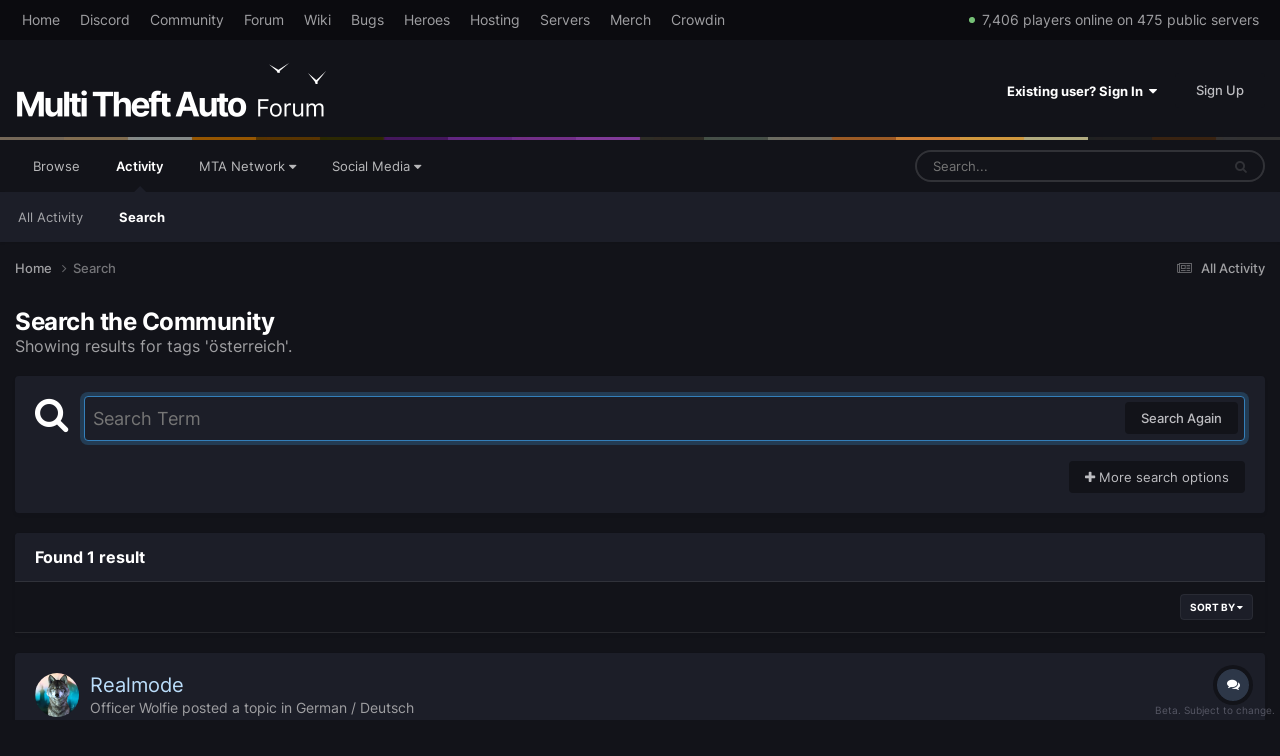

--- FILE ---
content_type: text/html;charset=UTF-8
request_url: https://forum.multitheftauto.com/search/?tags=%C3%B6sterreich&updated_after=any&sortby=relevancy&_nodeSelectName=forums_topic_node&_noJs=1
body_size: 19076
content:
<!DOCTYPE html>
<html lang="en-GB" dir="ltr">
	<head>
		<meta charset="utf-8">
        
		<title>Showing results for tags &#039;&ouml;sterreich&#039;. - Multi Theft Auto: Forums</title>
		
		
		
		

	<meta name="viewport" content="width=device-width, initial-scale=1">


	
	


	<meta name="twitter:card" content="summary" />


	
		<meta name="twitter:site" content="@MTAQA" />
	



	
		
			
				<meta name="robots" content="noindex">
			
		
	

	
		
			
				<meta property="og:site_name" content="Multi Theft Auto: Forums">
			
		
	

	
		
			
				<meta property="og:locale" content="en_GB">
			
		
	


	
		<link as="style" rel="preload" href="https://forum.multitheftauto.com/applications/core/interface/ckeditor/ckeditor/skins/Night Mode Editor/editor.css?t=P1PF" />
	

	
		<link as="style" rel="preload" href="https://forum.multitheftauto.com/applications/core/interface/ckeditor/ckeditor/skins/Night Mode Editor/editor.css?t=P1PF" />
	

	
		<link as="style" rel="preload" href="https://forum.multitheftauto.com/applications/core/interface/ckeditor/ckeditor/skins/Night Mode Editor/editor.css?t=P1PF" />
	

	
		<link as="style" rel="preload" href="https://forum.multitheftauto.com/applications/core/interface/ckeditor/ckeditor/skins/Night Mode Editor/editor.css?t=P1PF" />
	





<link rel="manifest" href="https://forum.multitheftauto.com/manifest.webmanifest/">
<meta name="msapplication-config" content="https://forum.multitheftauto.com/browserconfig.xml/">
<meta name="msapplication-starturl" content="/">
<meta name="application-name" content="Multi Theft Auto: Forums">
<meta name="apple-mobile-web-app-title" content="Multi Theft Auto: Forums">

	<meta name="theme-color" content="#121319">






	

	
		
			<link rel="icon" sizes="36x36" href="https://forum.multitheftauto.com/uploads/monthly_2021_10/android-chrome-36x36.png?v=1711304551">
		
	

	
		
			<link rel="icon" sizes="48x48" href="https://forum.multitheftauto.com/uploads/monthly_2021_10/android-chrome-48x48.png?v=1711304551">
		
	

	
		
			<link rel="icon" sizes="72x72" href="https://forum.multitheftauto.com/uploads/monthly_2021_10/android-chrome-72x72.png?v=1711304551">
		
	

	
		
			<link rel="icon" sizes="96x96" href="https://forum.multitheftauto.com/uploads/monthly_2021_10/android-chrome-96x96.png?v=1711304551">
		
	

	
		
			<link rel="icon" sizes="144x144" href="https://forum.multitheftauto.com/uploads/monthly_2021_10/android-chrome-144x144.png?v=1711304551">
		
	

	
		
			<link rel="icon" sizes="192x192" href="https://forum.multitheftauto.com/uploads/monthly_2021_10/android-chrome-192x192.png?v=1711304551">
		
	

	
		
			<link rel="icon" sizes="256x256" href="https://forum.multitheftauto.com/uploads/monthly_2021_10/android-chrome-256x256.png?v=1711304551">
		
	

	
		
			<link rel="icon" sizes="384x384" href="https://forum.multitheftauto.com/uploads/monthly_2021_10/android-chrome-384x384.png?v=1711304551">
		
	

	
		
			<link rel="icon" sizes="512x512" href="https://forum.multitheftauto.com/uploads/monthly_2021_10/android-chrome-512x512.png?v=1711304551">
		
	

	
		
			<meta name="msapplication-square70x70logo" content="https://forum.multitheftauto.com/uploads/monthly_2021_10/msapplication-square70x70logo.png?v=1711304551"/>
		
	

	
		
			<meta name="msapplication-TileImage" content="https://forum.multitheftauto.com/uploads/monthly_2021_10/msapplication-TileImage.png?v=1711304551"/>
		
	

	
		
			<meta name="msapplication-square150x150logo" content="https://forum.multitheftauto.com/uploads/monthly_2021_10/msapplication-square150x150logo.png?v=1711304551"/>
		
	

	
		
			<meta name="msapplication-wide310x150logo" content="https://forum.multitheftauto.com/uploads/monthly_2021_10/msapplication-wide310x150logo.png?v=1711304551"/>
		
	

	
		
			<meta name="msapplication-square310x310logo" content="https://forum.multitheftauto.com/uploads/monthly_2021_10/msapplication-square310x310logo.png?v=1711304551"/>
		
	

	
		
			
				<link rel="apple-touch-icon" href="https://forum.multitheftauto.com/uploads/monthly_2021_10/apple-touch-icon-57x57.png?v=1711304551">
			
		
	

	
		
			
				<link rel="apple-touch-icon" sizes="60x60" href="https://forum.multitheftauto.com/uploads/monthly_2021_10/apple-touch-icon-60x60.png?v=1711304551">
			
		
	

	
		
			
				<link rel="apple-touch-icon" sizes="72x72" href="https://forum.multitheftauto.com/uploads/monthly_2021_10/apple-touch-icon-72x72.png?v=1711304551">
			
		
	

	
		
			
				<link rel="apple-touch-icon" sizes="76x76" href="https://forum.multitheftauto.com/uploads/monthly_2021_10/apple-touch-icon-76x76.png?v=1711304551">
			
		
	

	
		
			
				<link rel="apple-touch-icon" sizes="114x114" href="https://forum.multitheftauto.com/uploads/monthly_2021_10/apple-touch-icon-114x114.png?v=1711304551">
			
		
	

	
		
			
				<link rel="apple-touch-icon" sizes="120x120" href="https://forum.multitheftauto.com/uploads/monthly_2021_10/apple-touch-icon-120x120.png?v=1711304551">
			
		
	

	
		
			
				<link rel="apple-touch-icon" sizes="144x144" href="https://forum.multitheftauto.com/uploads/monthly_2021_10/apple-touch-icon-144x144.png?v=1711304551">
			
		
	

	
		
			
				<link rel="apple-touch-icon" sizes="152x152" href="https://forum.multitheftauto.com/uploads/monthly_2021_10/apple-touch-icon-152x152.png?v=1711304551">
			
		
	

	
		
			
				<link rel="apple-touch-icon" sizes="180x180" href="https://forum.multitheftauto.com/uploads/monthly_2021_10/apple-touch-icon-180x180.png?v=1711304551">
			
		
	





<link rel="preload" href="//forum.multitheftauto.com/applications/core/interface/font/fontawesome-webfont.woff2?v=4.7.0" as="font" crossorigin="anonymous">
		




	<link rel='stylesheet' href='https://forum.multitheftauto.com/uploads/css_built_22/341e4a57816af3ba440d891ca87450ff_framework.css?v=e469f5c3471768162085' media='all'>

	<link rel='stylesheet' href='https://forum.multitheftauto.com/uploads/css_built_22/05e81b71abe4f22d6eb8d1a929494829_responsive.css?v=e469f5c3471768162085' media='all'>

	<link rel='stylesheet' href='https://forum.multitheftauto.com/uploads/css_built_22/20446cf2d164adcc029377cb04d43d17_flags.css?v=e469f5c3471768162085' media='all'>

	<link rel='stylesheet' href='https://forum.multitheftauto.com/uploads/css_built_22/90eb5adf50a8c640f633d47fd7eb1778_core.css?v=e469f5c3471768162085' media='all'>

	<link rel='stylesheet' href='https://forum.multitheftauto.com/uploads/css_built_22/5a0da001ccc2200dc5625c3f3934497d_core_responsive.css?v=e469f5c3471768162085' media='all'>

	<link rel='stylesheet' href='https://forum.multitheftauto.com/uploads/css_built_22/f2ef08fd7eaff94a9763df0d2e2aaa1f_streams.css?v=e469f5c3471768162085' media='all'>

	<link rel='stylesheet' href='https://forum.multitheftauto.com/uploads/css_built_22/802f8406e60523fd5b2af0bb4d7ccf04_search.css?v=e469f5c3471768162085' media='all'>

	<link rel='stylesheet' href='https://forum.multitheftauto.com/uploads/css_built_22/ae8d39c59d6f1b4d32a059629f12aaf5_search_responsive.css?v=e469f5c3471768162085' media='all'>





<link rel='stylesheet' href='https://forum.multitheftauto.com/uploads/css_built_22/258adbb6e4f3e83cd3b355f84e3fa002_custom.css?v=e469f5c3471768162085' media='all'>




		
		

	
	<link rel='shortcut icon' href='https://forum.multitheftauto.com/uploads/monthly_2016_09/favicon.ico.496d8d1cc696295f808f9f1153f0a1e0.ico' type="image/x-icon">

	</head>
	<body class='ipsApp ipsApp_front ipsJS_none ipsClearfix' data-controller='core.front.core.app' data-message="" data-pageApp='core' data-pageLocation='front' data-pageModule='search' data-pageController='search'   >
		
        

        

		<a href='#ipsLayout_mainArea' class='ipsHide' title='Go to main content on this page' accesskey='m'>Jump to content</a>
		





		<div id='ipsLayout_header' class='ipsClearfix'>
			<header>
				
<div id="mta_globalTopNavigation">
  <div id="mta_globalTopNavigationLinks" class="ipsLayout_container">
    <a href="https://multitheftauto.com">Home</a>
    <a href="https://discord.com/invite/mtasa" rel="noopener" target="_blank">Discord</a>
    <a href="https://community.multitheftauto.com">Community</a>
    <a href="/">Forum</a>
    <a href="https://wiki.multitheftauto.com/wiki/Main_Page">Wiki</a>
    <a href="https://github.com/multitheftauto/mtasa-blue/issues" rel="noopener" target="_blank">Bugs</a>
    <a href="https://multitheftauto.com/donate/">Heroes</a>
    <a href="https://multitheftauto.com/hosters/">Hosting</a>
    <a href="https://community.multitheftauto.com/index.php?p=servers">Servers</a>
    <a href="https://streamlabs.com/mtaqa/merch">Merch</a>
    <a href="https://multitheftauto.crowdin.com/multitheftauto">Crowdin</a>
    <span id="mta_onlinePlayers"></span>
  </div>
  <script>
    (function () {
      var onlinePlayersEl = document.getElementById('mta_onlinePlayers');

      function updateOnlinePlayers() {
        if (!onlinePlayersEl) return;

        fetch('https://multitheftauto.com/count/')
          .then(function (r) {
            if (!r.ok) throw new Error();
            return r.text();
          })
          .then(function (r) {
            if (!onlinePlayersEl) return;
            if (!r) throw new Error();

            var info = r.split(',', 2);
            if (!info || !info[0] || !info[1]) throw new Error();

            function updateStats() {
              onlinePlayersEl.innerText = new Intl.NumberFormat('en-US').format(info[0]) + ' players online on ' + new Intl.NumberFormat('en-US').format(info[1]) + ' public servers';
              $(onlinePlayersEl).stop(true).fadeIn(500);
            }

            if (!onlinePlayersEl.innerText) {
              $(onlinePlayersEl).hide();
              updateStats();
              return;
            }

            $(onlinePlayersEl).stop(true).fadeOut(500);
            setTimeout(updateStats, 500);
          })
          .catch(function () {
            setTimeout(updateOnlinePlayers, 10000);
          });
      }

      window.addEventListener('load', updateOnlinePlayers);
      setInterval(updateOnlinePlayers, 300000);
    })();
  </script>
</div>

				<div class='ipsLayout_container'>
					


<a href='https://forum.multitheftauto.com/' id='elLogo' accesskey='1'><img src="https://forum.multitheftauto.com/uploads/monthly_2021_09/logo-v2.png.f8c8fa62527075983bc8c7b93a3229aa.png" alt='Multi Theft Auto: Forums'></a>

					
						

	<ul id="elUserNav" class="ipsList_inline cSignedOut ipsResponsive_showDesktop">
		
        
		
        
        
            
            <li id="elSignInLink">
                <a href="https://forum.multitheftauto.com/login/" data-ipsmenu-closeonclick="false" data-ipsmenu id="elUserSignIn">
                    Existing user? Sign In  <i class="fa fa-caret-down"></i>
                </a>
                
<div id='elUserSignIn_menu' class='ipsMenu ipsMenu_auto ipsHide'>
	<form accept-charset='utf-8' method='post' action='https://forum.multitheftauto.com/login/'>
		<input type="hidden" name="csrfKey" value="3134f34d3a843b2f18e7358a5a4afd64">
		<input type="hidden" name="ref" value="aHR0cHM6Ly9mb3J1bS5tdWx0aXRoZWZ0YXV0by5jb20vc2VhcmNoLz90YWdzPSVDMyVCNnN0ZXJyZWljaCZ1cGRhdGVkX2FmdGVyPWFueSZzb3J0Ynk9cmVsZXZhbmN5Jl9ub2RlU2VsZWN0TmFtZT1mb3J1bXNfdG9waWNfbm9kZSZfbm9Kcz0x">
		<div data-role="loginForm">
			
			
			
				
<div class="ipsPad ipsForm ipsForm_vertical">
	<h4 class="ipsType_sectionHead">Sign In</h4>
	<br><br>
	<ul class='ipsList_reset'>
		<li class="ipsFieldRow ipsFieldRow_noLabel ipsFieldRow_fullWidth">
			
			
				<input type="text" placeholder="Display Name or Email Address" name="auth" autocomplete="email">
			
		</li>
		<li class="ipsFieldRow ipsFieldRow_noLabel ipsFieldRow_fullWidth">
			<input type="password" placeholder="Password" name="password" autocomplete="current-password">
		</li>
		<li class="ipsFieldRow ipsFieldRow_checkbox ipsClearfix">
			<span class="ipsCustomInput">
				<input type="checkbox" name="remember_me" id="remember_me_checkbox" value="1" checked aria-checked="true">
				<span></span>
			</span>
			<div class="ipsFieldRow_content">
				<label class="ipsFieldRow_label" for="remember_me_checkbox">Remember me</label>
				<span class="ipsFieldRow_desc">Not recommended on shared computers</span>
			</div>
		</li>
		<li class="ipsFieldRow ipsFieldRow_fullWidth">
			<button type="submit" name="_processLogin" value="usernamepassword" class="ipsButton ipsButton_primary ipsButton_small" id="elSignIn_submit">Sign In</button>
			
				<p class="ipsType_right ipsType_small">
					
						<a href='https://forum.multitheftauto.com/lostpassword/' >
					
					Forgot your password?</a>
				</p>
			
		</li>
	</ul>
</div>
			
		</div>
	</form>
</div>
            </li>
            
        
		
			<li>
				
					<a href="https://forum.multitheftauto.com/register/" data-ipsdialog data-ipsdialog-size="narrow" data-ipsdialog-title="Sign Up"  id="elRegisterButton" class="ipsButton ipsButton_normal ipsButton_primary">Sign Up</a>
				
			</li>
		
	</ul>

						
<ul class='ipsMobileHamburger ipsList_reset ipsResponsive_hideDesktop'>
	<li data-ipsDrawer data-ipsDrawer-drawerElem='#elMobileDrawer'>
		<a href='#'>
			
			
				
			
			
			
			<i class='fa fa-navicon'></i>
		</a>
	</li>
</ul>
					
				</div>
			</header>
			

	<nav data-controller='core.front.core.navBar' class=' ipsResponsive_showDesktop'>
		<div class='ipsNavBar_primary ipsLayout_container '>
			<ul data-role="primaryNavBar" class='ipsClearfix'>
				


	
		
		
		<li  id='elNavSecondary_1' data-role="navBarItem" data-navApp="core" data-navExt="CustomItem">
			
			
				<a href="https://forum.multitheftauto.com"  data-navItem-id="1" >
					Browse<span class='ipsNavBar_active__identifier'></span>
				</a>
			
			
				<ul class='ipsNavBar_secondary ipsHide' data-role='secondaryNavBar'>
					


	
		
		
		<li  id='elNavSecondary_10' data-role="navBarItem" data-navApp="forums" data-navExt="Forums">
			
			
				<a href="https://forum.multitheftauto.com"  data-navItem-id="10" >
					Forums<span class='ipsNavBar_active__identifier'></span>
				</a>
			
			
		</li>
	
	

	
		
		
		<li  id='elNavSecondary_15' data-role="navBarItem" data-navApp="core" data-navExt="CustomItem">
			
			
				<a href="https://forum.multitheftauto.com/topic/12275-forum-rules/" target='_blank' rel="noopener" data-navItem-id="15" >
					Forum Rules<span class='ipsNavBar_active__identifier'></span>
				</a>
			
			
		</li>
	
	

	
		
		
		<li  id='elNavSecondary_12' data-role="navBarItem" data-navApp="core" data-navExt="StaffDirectory">
			
			
				<a href="https://forum.multitheftauto.com/staff/"  data-navItem-id="12" >
					Staff<span class='ipsNavBar_active__identifier'></span>
				</a>
			
			
		</li>
	
	

	
		
		
		<li  id='elNavSecondary_13' data-role="navBarItem" data-navApp="core" data-navExt="OnlineUsers">
			
			
				<a href="https://forum.multitheftauto.com/online/"  data-navItem-id="13" >
					Online Users<span class='ipsNavBar_active__identifier'></span>
				</a>
			
			
		</li>
	
	

	
		
		
		<li  id='elNavSecondary_14' data-role="navBarItem" data-navApp="core" data-navExt="Leaderboard">
			
			
				<a href="https://forum.multitheftauto.com/leaderboard/"  data-navItem-id="14" >
					Leaderboard<span class='ipsNavBar_active__identifier'></span>
				</a>
			
			
		</li>
	
	

					<li class='ipsHide' id='elNavigationMore_1' data-role='navMore'>
						<a href='#' data-ipsMenu data-ipsMenu-appendTo='#elNavigationMore_1' id='elNavigationMore_1_dropdown'>More <i class='fa fa-caret-down'></i></a>
						<ul class='ipsHide ipsMenu ipsMenu_auto' id='elNavigationMore_1_dropdown_menu' data-role='moreDropdown'></ul>
					</li>
				</ul>
			
		</li>
	
	

	
		
		
			
		
		<li class='ipsNavBar_active' data-active id='elNavSecondary_2' data-role="navBarItem" data-navApp="core" data-navExt="CustomItem">
			
			
				<a href="https://forum.multitheftauto.com/discover/"  data-navItem-id="2" data-navDefault>
					Activity<span class='ipsNavBar_active__identifier'></span>
				</a>
			
			
				<ul class='ipsNavBar_secondary ' data-role='secondaryNavBar'>
					


	
		
		
		<li  id='elNavSecondary_4' data-role="navBarItem" data-navApp="core" data-navExt="AllActivity">
			
			
				<a href="https://forum.multitheftauto.com/discover/"  data-navItem-id="4" >
					All Activity<span class='ipsNavBar_active__identifier'></span>
				</a>
			
			
		</li>
	
	

	
	

	
	

	
	

	
		
		
			
		
		<li class='ipsNavBar_active' data-active id='elNavSecondary_8' data-role="navBarItem" data-navApp="core" data-navExt="Search">
			
			
				<a href="https://forum.multitheftauto.com/search/"  data-navItem-id="8" data-navDefault>
					Search<span class='ipsNavBar_active__identifier'></span>
				</a>
			
			
		</li>
	
	

					<li class='ipsHide' id='elNavigationMore_2' data-role='navMore'>
						<a href='#' data-ipsMenu data-ipsMenu-appendTo='#elNavigationMore_2' id='elNavigationMore_2_dropdown'>More <i class='fa fa-caret-down'></i></a>
						<ul class='ipsHide ipsMenu ipsMenu_auto' id='elNavigationMore_2_dropdown_menu' data-role='moreDropdown'></ul>
					</li>
				</ul>
			
		</li>
	
	

	
		
		
		<li  id='elNavSecondary_16' data-role="navBarItem" data-navApp="core" data-navExt="Menu">
			
			
				<a href="#" id="elNavigation_16" data-ipsMenu data-ipsMenu-appendTo='#elNavSecondary_16' data-ipsMenu-activeClass='ipsNavActive_menu' data-navItem-id="16" >
					MTA Network <i class="fa fa-caret-down"></i><span class='ipsNavBar_active__identifier'></span>
				</a>
				<ul id="elNavigation_16_menu" class="ipsMenu ipsMenu_auto ipsHide">
					

	
		
			<li class='ipsMenu_item' >
				<a href='https://discord.com/invite/mtasa' target='_blank' rel="noopener">
					Discord
				</a>
			</li>
		
	

	
		
			<li class='ipsMenu_item' >
				<a href='https://community.multitheftauto.com' target='_blank' rel="noopener">
					Community
				</a>
			</li>
		
	

	
		
			<li class='ipsMenu_item' >
				<a href='https://wiki.multitheftauto.com/wiki/Main_Page' target='_blank' rel="noopener">
					Wiki
				</a>
			</li>
		
	

	
		
			<li class='ipsMenu_item' >
				<a href='https://github.com/multitheftauto/mtasa-blue/issues' target='_blank' rel="noopener">
					Bugs
				</a>
			</li>
		
	

	
		
			<li class='ipsMenu_item' >
				<a href='https://multitheftauto.com/donate/' target='_blank' rel="noopener">
					Heroes
				</a>
			</li>
		
	

	
		
			<li class='ipsMenu_item' >
				<a href='https://multitheftauto.com/hosters/' target='_blank' rel="noopener">
					Hosting
				</a>
			</li>
		
	

	
		
			<li class='ipsMenu_item' >
				<a href='https://community.multitheftauto.com/index.php?p=servers' target='_blank' rel="noopener">
					Servers
				</a>
			</li>
		
	

	
		
			<li class='ipsMenu_item' >
				<a href='https://streamlabs.com/mtaqa/merch' target='_blank' rel="noopener">
					Merch
				</a>
			</li>
		
	

	
		
			<li class='ipsMenu_item' >
				<a href='https://multitheftauto.crowdin.com/multitheftauto' target='_blank' rel="noopener">
					Crowdin
				</a>
			</li>
		
	

				</ul>
			
			
				<ul class='ipsNavBar_secondary ipsHide' data-role='secondaryNavBar'>
					


	
		
		
		<li  id='elNavSecondary_18' data-role="navBarItem" data-navApp="core" data-navExt="CustomItem">
			
			
				<a href="https://discord.com/invite/mtasa" target='_blank' rel="noopener" data-navItem-id="18" >
					Discord<span class='ipsNavBar_active__identifier'></span>
				</a>
			
			
		</li>
	
	

	
		
		
		<li  id='elNavSecondary_19' data-role="navBarItem" data-navApp="core" data-navExt="CustomItem">
			
			
				<a href="https://community.multitheftauto.com" target='_blank' rel="noopener" data-navItem-id="19" >
					Community<span class='ipsNavBar_active__identifier'></span>
				</a>
			
			
		</li>
	
	

	
		
		
		<li  id='elNavSecondary_20' data-role="navBarItem" data-navApp="core" data-navExt="CustomItem">
			
			
				<a href="https://wiki.multitheftauto.com/wiki/Main_Page" target='_blank' rel="noopener" data-navItem-id="20" >
					Wiki<span class='ipsNavBar_active__identifier'></span>
				</a>
			
			
		</li>
	
	

	
		
		
		<li  id='elNavSecondary_42' data-role="navBarItem" data-navApp="core" data-navExt="CustomItem">
			
			
				<a href="https://github.com/multitheftauto/mtasa-blue/issues" target='_blank' rel="noopener" data-navItem-id="42" >
					Bugs<span class='ipsNavBar_active__identifier'></span>
				</a>
			
			
		</li>
	
	

	
		
		
		<li  id='elNavSecondary_22' data-role="navBarItem" data-navApp="core" data-navExt="CustomItem">
			
			
				<a href="https://multitheftauto.com/donate/" target='_blank' rel="noopener" data-navItem-id="22" >
					Heroes<span class='ipsNavBar_active__identifier'></span>
				</a>
			
			
		</li>
	
	

	
		
		
		<li  id='elNavSecondary_43' data-role="navBarItem" data-navApp="core" data-navExt="CustomItem">
			
			
				<a href="https://multitheftauto.com/hosters/" target='_blank' rel="noopener" data-navItem-id="43" >
					Hosting<span class='ipsNavBar_active__identifier'></span>
				</a>
			
			
		</li>
	
	

	
		
		
		<li  id='elNavSecondary_44' data-role="navBarItem" data-navApp="core" data-navExt="CustomItem">
			
			
				<a href="https://community.multitheftauto.com/index.php?p=servers" target='_blank' rel="noopener" data-navItem-id="44" >
					Servers<span class='ipsNavBar_active__identifier'></span>
				</a>
			
			
		</li>
	
	

	
		
		
		<li  id='elNavSecondary_24' data-role="navBarItem" data-navApp="core" data-navExt="CustomItem">
			
			
				<a href="https://streamlabs.com/mtaqa/merch" target='_blank' rel="noopener" data-navItem-id="24" >
					Merch<span class='ipsNavBar_active__identifier'></span>
				</a>
			
			
		</li>
	
	

	
		
		
		<li  id='elNavSecondary_54' data-role="navBarItem" data-navApp="core" data-navExt="CustomItem">
			
			
				<a href="https://multitheftauto.crowdin.com/multitheftauto" target='_blank' rel="noopener" data-navItem-id="54" >
					Crowdin<span class='ipsNavBar_active__identifier'></span>
				</a>
			
			
		</li>
	
	

					<li class='ipsHide' id='elNavigationMore_16' data-role='navMore'>
						<a href='#' data-ipsMenu data-ipsMenu-appendTo='#elNavigationMore_16' id='elNavigationMore_16_dropdown'>More <i class='fa fa-caret-down'></i></a>
						<ul class='ipsHide ipsMenu ipsMenu_auto' id='elNavigationMore_16_dropdown_menu' data-role='moreDropdown'></ul>
					</li>
				</ul>
			
		</li>
	
	

	
		
		
		<li  id='elNavSecondary_17' data-role="navBarItem" data-navApp="core" data-navExt="Menu">
			
			
				<a href="#" id="elNavigation_17" data-ipsMenu data-ipsMenu-appendTo='#elNavSecondary_17' data-ipsMenu-activeClass='ipsNavActive_menu' data-navItem-id="17" >
					Social Media <i class="fa fa-caret-down"></i><span class='ipsNavBar_active__identifier'></span>
				</a>
				<ul id="elNavigation_17_menu" class="ipsMenu ipsMenu_auto ipsHide">
					

	
		
			<li class='ipsMenu_item' >
				<a href='https://discord.com/invite/mtasa' target='_blank' rel="noopener">
					Discord
				</a>
			</li>
		
	

	
		
			<li class='ipsMenu_item' >
				<a href='https://www.twitch.tv/mtaqa' target='_blank' rel="noopener">
					Twitch
				</a>
			</li>
		
	

	
		
			<li class='ipsMenu_item' >
				<a href='https://twitter.com/mtaqa' target='_blank' rel="noopener">
					Twitter
				</a>
			</li>
		
	

	
		
			<li class='ipsMenu_item' >
				<a href='https://www.youtube.com/user/MTAQA' target='_blank' rel="noopener">
					YouTube
				</a>
			</li>
		
	

	
		
			<li class='ipsMenu_item' >
				<a href='https://github.com/multitheftauto' target='_blank' rel="noopener">
					GitHub
				</a>
			</li>
		
	

	
		
			<li class='ipsMenu_item' >
				<a href='https://www.facebook.com/multitheftauto' target='_blank' rel="noopener">
					Facebook
				</a>
			</li>
		
	

	
		
			<li class='ipsMenu_item' >
				<a href='https://www.reddit.com/r/MultiTheftAuto/' target='_blank' rel="noopener">
					Reddit
				</a>
			</li>
		
	

	
		
			<li class='ipsMenu_item' >
				<a href='https://www.linkedin.com/company/multitheftauto' target='_blank' rel="noopener">
					LinkedIn
				</a>
			</li>
		
	

				</ul>
			
			
				<ul class='ipsNavBar_secondary ipsHide' data-role='secondaryNavBar'>
					


	
		
		
		<li  id='elNavSecondary_26' data-role="navBarItem" data-navApp="core" data-navExt="CustomItem">
			
			
				<a href="https://discord.com/invite/mtasa" target='_blank' rel="noopener" data-navItem-id="26" >
					Discord<span class='ipsNavBar_active__identifier'></span>
				</a>
			
			
		</li>
	
	

	
		
		
		<li  id='elNavSecondary_27' data-role="navBarItem" data-navApp="core" data-navExt="CustomItem">
			
			
				<a href="https://www.twitch.tv/mtaqa" target='_blank' rel="noopener" data-navItem-id="27" >
					Twitch<span class='ipsNavBar_active__identifier'></span>
				</a>
			
			
		</li>
	
	

	
		
		
		<li  id='elNavSecondary_28' data-role="navBarItem" data-navApp="core" data-navExt="CustomItem">
			
			
				<a href="https://twitter.com/mtaqa" target='_blank' rel="noopener" data-navItem-id="28" >
					Twitter<span class='ipsNavBar_active__identifier'></span>
				</a>
			
			
		</li>
	
	

	
		
		
		<li  id='elNavSecondary_29' data-role="navBarItem" data-navApp="core" data-navExt="CustomItem">
			
			
				<a href="https://www.youtube.com/user/MTAQA" target='_blank' rel="noopener" data-navItem-id="29" >
					YouTube<span class='ipsNavBar_active__identifier'></span>
				</a>
			
			
		</li>
	
	

	
		
		
		<li  id='elNavSecondary_30' data-role="navBarItem" data-navApp="core" data-navExt="CustomItem">
			
			
				<a href="https://github.com/multitheftauto" target='_blank' rel="noopener" data-navItem-id="30" >
					GitHub<span class='ipsNavBar_active__identifier'></span>
				</a>
			
			
		</li>
	
	

	
		
		
		<li  id='elNavSecondary_31' data-role="navBarItem" data-navApp="core" data-navExt="CustomItem">
			
			
				<a href="https://www.facebook.com/multitheftauto" target='_blank' rel="noopener" data-navItem-id="31" >
					Facebook<span class='ipsNavBar_active__identifier'></span>
				</a>
			
			
		</li>
	
	

	
		
		
		<li  id='elNavSecondary_32' data-role="navBarItem" data-navApp="core" data-navExt="CustomItem">
			
			
				<a href="https://www.reddit.com/r/MultiTheftAuto/" target='_blank' rel="noopener" data-navItem-id="32" >
					Reddit<span class='ipsNavBar_active__identifier'></span>
				</a>
			
			
		</li>
	
	

	
		
		
		<li  id='elNavSecondary_33' data-role="navBarItem" data-navApp="core" data-navExt="CustomItem">
			
			
				<a href="https://www.linkedin.com/company/multitheftauto" target='_blank' rel="noopener" data-navItem-id="33" >
					LinkedIn<span class='ipsNavBar_active__identifier'></span>
				</a>
			
			
		</li>
	
	

					<li class='ipsHide' id='elNavigationMore_17' data-role='navMore'>
						<a href='#' data-ipsMenu data-ipsMenu-appendTo='#elNavigationMore_17' id='elNavigationMore_17_dropdown'>More <i class='fa fa-caret-down'></i></a>
						<ul class='ipsHide ipsMenu ipsMenu_auto' id='elNavigationMore_17_dropdown_menu' data-role='moreDropdown'></ul>
					</li>
				</ul>
			
		</li>
	
	

				<li class='ipsHide' id='elNavigationMore' data-role='navMore'>
					<a href='#' data-ipsMenu data-ipsMenu-appendTo='#elNavigationMore' id='elNavigationMore_dropdown'>More</a>
					<ul class='ipsNavBar_secondary ipsHide' data-role='secondaryNavBar'>
						<li class='ipsHide' id='elNavigationMore_more' data-role='navMore'>
							<a href='#' data-ipsMenu data-ipsMenu-appendTo='#elNavigationMore_more' id='elNavigationMore_more_dropdown'>More <i class='fa fa-caret-down'></i></a>
							<ul class='ipsHide ipsMenu ipsMenu_auto' id='elNavigationMore_more_dropdown_menu' data-role='moreDropdown'></ul>
						</li>
					</ul>
				</li>
			</ul>
			

	<div id="elSearchWrapper">
		<div id='elSearch' data-controller="core.front.core.quickSearch">
			<form accept-charset='utf-8' action='//forum.multitheftauto.com/search/?do=quicksearch' method='post'>
                <input type='search' id='elSearchField' placeholder='Search...' name='q' autocomplete='off' aria-label='Search'>
                <details class='cSearchFilter'>
                    <summary class='cSearchFilter__text'></summary>
                    <ul class='cSearchFilter__menu'>
                        
                        <li><label><input type="radio" name="type" value="all"  checked><span class='cSearchFilter__menuText'>Everywhere</span></label></li>
                        
                        
                            <li><label><input type="radio" name="type" value="core_statuses_status"><span class='cSearchFilter__menuText'>Status Updates</span></label></li>
                        
                            <li><label><input type="radio" name="type" value="forums_topic"><span class='cSearchFilter__menuText'>Topics</span></label></li>
                        
                            <li><label><input type="radio" name="type" value="core_members"><span class='cSearchFilter__menuText'>Members</span></label></li>
                        
                    </ul>
                </details>
				<button class='cSearchSubmit' type="submit" aria-label='Search'><i class="fa fa-search"></i></button>
			</form>
		</div>
	</div>

		</div>
	</nav>

			
<ul id='elMobileNav' class='ipsResponsive_hideDesktop' data-controller='core.front.core.mobileNav'>
	
		
			<li id='elMobileBreadcrumb'>
				<a href='https://forum.multitheftauto.com/'>
					<span>Home</span>
				</a>
			</li>
		
	
	
	
	<li >
		<a data-action="defaultStream" href='https://forum.multitheftauto.com/discover/'><i class="fa fa-newspaper-o" aria-hidden="true"></i></a>
	</li>

	

	
		<li class='ipsJS_show'>
			<a href='https://forum.multitheftauto.com/search/'><i class='fa fa-search'></i></a>
		</li>
	
</ul>
		</div>
		<main id='ipsLayout_body' class='ipsLayout_container'>
			<div id='ipsLayout_contentArea'>
				<div id='ipsLayout_contentWrapper'>
					
<nav class='ipsBreadcrumb ipsBreadcrumb_top ipsFaded_withHover'>
	

	<ul class='ipsList_inline ipsPos_right'>
		
		<li >
			<a data-action="defaultStream" class='ipsType_light '  href='https://forum.multitheftauto.com/discover/'><i class="fa fa-newspaper-o" aria-hidden="true"></i> <span>All Activity</span></a>
		</li>
		
	</ul>

	<ul data-role="breadcrumbList">
		<li>
			<a title="Home" href='https://forum.multitheftauto.com/'>
				<span>Home <i class='fa fa-angle-right'></i></span>
			</a>
		</li>
		
		
			<li>
				
					<a href='https://forum.multitheftauto.com/search/'>
						<span>Search </span>
					</a>
				
			</li>
		
	</ul>
</nav>
					
					<div id='ipsLayout_mainArea'>
						
						
						
						

	




						

<div data-controller='core.front.search.main' data-baseURL='https://forum.multitheftauto.com/search/'>
	<div class='ipsResponsive_hidePhone ipsPageHeader'>
		<h1 class='ipsType_pageTitle'>Search the Community</h1>
		<p class='ipsType_reset ipsType_large ' data-role='searchBlurb'>Showing results for tags &#039;&ouml;sterreich&#039;.</p>
	</div>
	
	

	<div class='ipsBox ipsPadding ipsResponsive_pull ipsMargin_top' data-controller='core.front.search.filters' id='elSearchFilters'>
		


<form accept-charset='utf-8' class="ipsForm ipsForm_vertical" method='post' action='https://forum.multitheftauto.com/search/?tags=%C3%B6sterreich&amp;updated_after=any&amp;sortby=relevancy&amp;_nodeSelectName=forums_topic_node&amp;_noJs=1' data-ipsForm id='elSearchFilters_content'>
	<input type="hidden" name="form_submitted" value="1">
	
		<input type="hidden" name="csrfKey" value="3134f34d3a843b2f18e7358a5a4afd64">
	
		<input type="hidden" name="sortby" value="relevancy">
	

	

	<div class='ipsFlex ipsFlex-ai:start ipsGap cSearchMainBar'>
		<button type='submit' class='ipsFlex-flex:00 cSearchPretendButton' tabindex='-1'><i class='fa fa-search ipsType_huge'></i></button>
		<div class='ipsFlex-flex:11'>
			<div class='cSearchWrapper'>
				<input type='text' id='elMainSearchInput' name='q' value='' placeholder='Search Term' autofocus class='ipsField_primary ipsField_fullWidth'>
				<div class='cSearchWrapper__button'>
					<button type='submit' id='elSearchSubmit' class='ipsButton ipsButton_primary ipsButton_verySmall ipsPos_right ipsResponsive_hidePhone ' data-action='searchAgain'>Search Again</button>
				</div>
			</div>
			<div class='ipsFlex ipsFlex-ai:center ipsFlex-fw:wrap'>
				<div class='ipsFlex-flex:11 ipsType_brandedLinks'>
					<div class='ipsMargin_top' data-role="hints">
					

			
				</div>
				</div>
				<div>
					<p class='ipsType_reset ipsMargin_top ' data-action='showFilters'>
						<a href='#' class='ipsButton ipsButton_light ipsButton_verySmall'><i class='fa fa-plus'></i> More search options</a>
					</p>
				</div>
			</div>
		</div>
	</div>

	<div data-role='searchFilters' class='ipsSpacer_top ipsBox ipsBox--child ipsHide'>
		
		<div class='ipsTabs ipsTabs_stretch ipsClearfix' id='elTabs_search' data-ipsTabBar data-ipsTabBar-contentArea='#elTabs_search_content'>
			<a href="#elTabs_search" data-action="expandTabs"><i class="fa fa-caret-down"></i></a>
			<ul role='tablist'>
				<li>
					<a href='#' id="elTab_searchContent" class="ipsTabs_item ipsTabs_activeItem ipsType_center" title="Search in our content" role="tab" aria-selected="true">
						Content Search
					</a>
				</li>
				<li>
					<a href='#' id="elTab_searchMembers" class="ipsTabs_item  ipsType_center" title="Search our members" role="tab" >
						Member Search
					</a>
				</li>
			</ul>
		</div>
		
		<section id='elTabs_search_content' class='ipsTabs_panels'>
			<div id='ipsTabs_elTabs_search_elTab_searchContent_panel' class='ipsTabs_panel' data-tabType='content'>
				<div class='ipsPad_double'>
					<div class=''>		
						<ul class='ipsList_reset'>
							
								
									<li class='ipsSpacer_half  ipsFieldRow_fullWidth' data-role='searchTags'>
										<h3 class="ipsType_reset ipsType_large cStreamForm_title ipsSpacer_bottom ipsSpacer_half">Search By Tags</h3>
										


	





	
		


<div>

<textarea
	name="tags"
	id='elInput_tags'
	class=""
	
	
	
	
	data-ipsAutocomplete
	
	data-ipsAutocomplete-forceLower
	data-ipsAutocomplete-lang='ac_optional'
	
	
	
	
	
	
	
	
	
	data-ipsAutocomplete-minimized
>österreich</textarea>




</div>









										<span class='ipsType_light ipsType_small'>Type tags separated by commas.</span>
									</li>
								
								
									<li class='ipsSpacer_top ipsSpacer_half ipsHide' data-role='searchTermsOrTags'>
										<ul class='ipsFieldRow_content ipsList_reset'>
											<li class='ipsFieldRow_inlineCheckbox'>
												<span class='ipsCustomInput'>
													<input type='radio' name="eitherTermsOrTags" value="or" id='elRadio_eitherTermsOrTags_or' checked>
													<span></span>
												</span> <label for='elRadio_eitherTermsOrTags_or'>Match term <strong>OR</strong> tags</label>
											</li>
											<li class='ipsFieldRow_inlineCheckbox'>
												<span class='ipsCustomInput'>
													<input type='radio' name="eitherTermsOrTags" value="and" id='elRadio_eitherTermsOrTags_and' >
													<span></span>
												</span> <label for='elRadio_eitherTermsOrTags_and'>Match term <strong>AND</strong> tags</label>
											</li>
										</ul>
									</li>
								
							
							
								<li class='ipsSpacer_top ipsHide ipsFieldRow_fullWidth' data-role='searchAuthors'>
									<h3 class="ipsType_reset ipsType_large cStreamForm_title ipsSpacer_bottom ipsSpacer_half">Search By Author</h3>
									


	






<div>

<textarea
	name="author"
	id='elInput_author'
	class=""
	
	
	
	
	data-ipsAutocomplete
	
	
	data-ipsAutocomplete-lang='mem_optional'
	data-ipsAutocomplete-maxItems='1'
	
		data-ipsAutocomplete-unique
	
	
		data-ipsAutocomplete-dataSource="https://forum.multitheftauto.com/index.php?app=core&amp;module=system&amp;controller=ajax&amp;do=findMember"
		data-ipsAutocomplete-queryParam='input'
	
	
		data-ipsAutocomplete-resultItemTemplate="core.autocomplete.memberItem"
	
	
	
	data-ipsAutocomplete-minAjaxLength='3'
	data-ipsAutocomplete-disallowedCharacters='[]'
	data-ipsAutocomplete-commaTrigger='false'
	
></textarea>




</div>









								</li>
							
						</ul>
						
							<ul class="ipsList_inline ipsType_normal ipsJS_show">
								
								
									<li><a href="#" data-action="searchByAuthors" data-opens='searchAuthors'><i class="fa fa-plus"></i> Search By Author</a></li>
								
							</ul>
						
					</div>

					<div class='ipsGrid ipsGrid_collapsePhone ipsSpacer_top ipsSpacer_double'>
						
							
							<div class='ipsGrid_span3'>
								<h3 class="ipsType_reset ipsType_large cStreamForm_title ipsSpacer_bottom ipsSpacer_half">Content Type</h3>
								<ul class="ipsSideMenu_list ipsSideMenu_withRadios ipsSideMenu_small ipsType_normal" data-role='searchApp' data-ipsSideMenu data-ipsSideMenu-type="radio" data-ipsSideMenu-responsive="false">
									
										
										<li>
											<span id='elSearchToggle_' class='ipsSideMenu_item ipsSideMenu_itemActive' data-ipsMenuValue=''>
												<input type="radio" name="type" value="" checked id="elRadio_type_" data-control="toggle" data-toggles="club" data-toggle-visibleCheck='#elSearchToggle_'>
												<label for='elRadio_type_' id='elField_type__label' data-role='searchAppTitle'>All Content</label>
											</span>
										</li>
									
										
										<li>
											<span id='elSearchToggle_core_statuses_status' class='ipsSideMenu_item ' data-ipsMenuValue='core_statuses_status'>
												<input type="radio" name="type" value="core_statuses_status"  id="elRadio_type_core_statuses_status" data-control="toggle" data-toggles="core_statuses_status_node,search_min_comments" data-toggle-visibleCheck='#elSearchToggle_core_statuses_status'>
												<label for='elRadio_type_core_statuses_status' id='elField_type_core_statuses_status_label' data-role='searchAppTitle'>Status Updates</label>
											</span>
										</li>
									
										
										<li>
											<span id='elSearchToggle_forums_topic' class='ipsSideMenu_item ' data-ipsMenuValue='forums_topic'>
												<input type="radio" name="type" value="forums_topic"  id="elRadio_type_forums_topic" data-control="toggle" data-toggles="forums_topic_node,search_min_views,search_min_replies" data-toggle-visibleCheck='#elSearchToggle_forums_topic'>
												<label for='elRadio_type_forums_topic' id='elField_type_forums_topic_label' data-role='searchAppTitle'>Topics</label>
											</span>
										</li>
									
								</ul>
								
								
									<br>
									
										<div id="forums_topic_node">
											<h3 class="ipsType_reset ipsType_large cStreamForm_title ipsSpacer_bottom ipsSpacer_half">Forums</h3>
											
<div class='ipsSelectTree ipsJS_show' data-name='forums_topic_node' data-ipsSelectTree data-ipsSelectTree-url="https://forum.multitheftauto.com/search/?tags=%C3%B6sterreich&amp;updated_after=any&amp;sortby=relevancy&amp;_nodeSelectName=forums_topic_node&amp;_noJs=1" data-ipsSelectTree-multiple data-ipsSelectTree-selected='[]'>
	<input type="hidden" name="forums_topic_node" value="" data-role="nodeValue">
	<div class='ipsSelectTree_value ipsSelectTree_placeholder'></div>
	<span class='ipsSelectTree_expand'><i class='fa fa-chevron-down'></i></span>
	<div class='ipsSelectTree_nodes ipsHide'>
		<div data-role='nodeList' class='ipsScrollbar'>
			
				

	<ul class='ipsList_reset'>
		
			
				<li>
					
						
							<div class='ipsSelectTree_item ipsSelectTree_itemDisabled ipsSelectTree_withChildren ipsSelectTree_itemOpen' data-id="80" data-breadcrumb='[]' data-childrenloaded="true">
								
									<a href='#' data-action="getChildren" class='ipsSelectTree_toggle'></a>
								
								<span data-role="nodeTitle">
									
										Multi Theft Auto: San Andreas 1.x
									
								</span>
							</div>
							
								<div data-role="childWrapper">
									

	<ul class='ipsList_reset'>
		
			
				<li>
					
						
							<div class='ipsSelectTree_item ipsSelectTree_itemDisabled ipsSelectTree_withChildren ' data-id="82" data-breadcrumb='[&quot;Multi Theft Auto: San Andreas 1.x&quot;]' >
								
									<a href='#' data-action="getChildren" class='ipsSelectTree_toggle'></a>
								
								<span data-role="nodeTitle">
									
										Support for MTA:SA 1.x
									
								</span>
							</div>
							
						
					
				</li>
			
		
			
				<li>
					
						<div data-action="nodeSelect" class='ipsSelectTree_item  ' data-id="185" data-breadcrumb='[&quot;Multi Theft Auto: San Andreas 1.x&quot;]'  >
							
							<span data-role="nodeTitle">
								
									User Guides
								
							</span>
						</div>
						
					
				</li>
			
		
			
				<li>
					
						<div data-action="nodeSelect" class='ipsSelectTree_item  ' data-id="107" data-breadcrumb='[&quot;Multi Theft Auto: San Andreas 1.x&quot;]'  >
							
							<span data-role="nodeTitle">
								
									Open Source Contributors
								
							</span>
						</div>
						
					
				</li>
			
		
			
				<li>
					
						<div data-action="nodeSelect" class='ipsSelectTree_item  ' data-id="81" data-breadcrumb='[&quot;Multi Theft Auto: San Andreas 1.x&quot;]'  >
							
							<span data-role="nodeTitle">
								
									Suggestions
								
							</span>
						</div>
						
					
				</li>
			
		
			
				<li>
					
						<div data-action="nodeSelect" class='ipsSelectTree_item ipsSelectTree_withChildren ' data-id="180" data-breadcrumb='[&quot;Multi Theft Auto: San Andreas 1.x&quot;]'  >
							
								<a href='#' data-action="getChildren" class='ipsSelectTree_toggle'></a>
							
							<span data-role="nodeTitle">
								
									[Read-Only] Ban appeals 
								
							</span>
						</div>
						
					
				</li>
			
		
		
	</ul>

								</div>
							
						
					
				</li>
			
		
			
				<li>
					
						
							<div class='ipsSelectTree_item ipsSelectTree_itemDisabled ipsSelectTree_withChildren ipsSelectTree_itemOpen' data-id="50" data-breadcrumb='[]' data-childrenloaded="true">
								
									<a href='#' data-action="getChildren" class='ipsSelectTree_toggle'></a>
								
								<span data-role="nodeTitle">
									
										General MTA
									
								</span>
							</div>
							
								<div data-role="childWrapper">
									

	<ul class='ipsList_reset'>
		
			
				<li>
					
						<div data-action="nodeSelect" class='ipsSelectTree_item  ' data-id="21" data-breadcrumb='[&quot;General MTA&quot;]'  >
							
							<span data-role="nodeTitle">
								
									News
								
							</span>
						</div>
						
					
				</li>
			
		
			
				<li>
					
						<div data-action="nodeSelect" class='ipsSelectTree_item  ' data-id="78" data-breadcrumb='[&quot;General MTA&quot;]'  >
							
							<span data-role="nodeTitle">
								
									Media
								
							</span>
						</div>
						
					
				</li>
			
		
			
				<li>
					
						<div data-action="nodeSelect" class='ipsSelectTree_item ipsSelectTree_withChildren ' data-id="11" data-breadcrumb='[&quot;General MTA&quot;]'  >
							
								<a href='#' data-action="getChildren" class='ipsSelectTree_toggle'></a>
							
							<span data-role="nodeTitle">
								
									Site/Forum/Discord/Mantis/Wiki related
								
							</span>
						</div>
						
					
				</li>
			
		
			
				<li>
					
						<div data-action="nodeSelect" class='ipsSelectTree_item  ' data-id="140" data-breadcrumb='[&quot;General MTA&quot;]'  >
							
							<span data-role="nodeTitle">
								
									MTA Chat
								
							</span>
						</div>
						
					
				</li>
			
		
			
				<li>
					
						
							<div class='ipsSelectTree_item ipsSelectTree_itemDisabled ipsSelectTree_withChildren ' data-id="94" data-breadcrumb='[&quot;General MTA&quot;]' >
								
									<a href='#' data-action="getChildren" class='ipsSelectTree_toggle'></a>
								
								<span data-role="nodeTitle">
									
										Other languages
									
								</span>
							</div>
							
						
					
				</li>
			
		
		
	</ul>

								</div>
							
						
					
				</li>
			
		
			
				<li>
					
						
							<div class='ipsSelectTree_item ipsSelectTree_itemDisabled ipsSelectTree_withChildren ipsSelectTree_itemOpen' data-id="86" data-breadcrumb='[]' data-childrenloaded="true">
								
									<a href='#' data-action="getChildren" class='ipsSelectTree_toggle'></a>
								
								<span data-role="nodeTitle">
									
										MTA Community
									
								</span>
							</div>
							
								<div data-role="childWrapper">
									

	<ul class='ipsList_reset'>
		
			
				<li>
					
						<div data-action="nodeSelect" class='ipsSelectTree_item ipsSelectTree_withChildren ' data-id="71" data-breadcrumb='[&quot;MTA Community&quot;]'  >
							
								<a href='#' data-action="getChildren" class='ipsSelectTree_toggle'></a>
							
							<span data-role="nodeTitle">
								
									Scripting
								
							</span>
						</div>
						
					
				</li>
			
		
			
				<li>
					
						
							<div class='ipsSelectTree_item ipsSelectTree_itemDisabled ipsSelectTree_withChildren ' data-id="72" data-breadcrumb='[&quot;MTA Community&quot;]' >
								
									<a href='#' data-action="getChildren" class='ipsSelectTree_toggle'></a>
								
								<span data-role="nodeTitle">
									
										Maps
									
								</span>
							</div>
							
						
					
				</li>
			
		
			
				<li>
					
						<div data-action="nodeSelect" class='ipsSelectTree_item  ' data-id="87" data-breadcrumb='[&quot;MTA Community&quot;]'  >
							
							<span data-role="nodeTitle">
								
									Resources
								
							</span>
						</div>
						
					
				</li>
			
		
			
				<li>
					
						<div data-action="nodeSelect" class='ipsSelectTree_item ipsSelectTree_withChildren ' data-id="114" data-breadcrumb='[&quot;MTA Community&quot;]'  >
							
								<a href='#' data-action="getChildren" class='ipsSelectTree_toggle'></a>
							
							<span data-role="nodeTitle">
								
									Other Creations &amp; GTA modding
								
							</span>
						</div>
						
					
				</li>
			
		
			
				<li>
					
						
							<div class='ipsSelectTree_item ipsSelectTree_itemDisabled ipsSelectTree_withChildren ' data-id="56" data-breadcrumb='[&quot;MTA Community&quot;]' >
								
									<a href='#' data-action="getChildren" class='ipsSelectTree_toggle'></a>
								
								<span data-role="nodeTitle">
									
										Competitive gameplay
									
								</span>
							</div>
							
						
					
				</li>
			
		
			
				<li>
					
						<div data-action="nodeSelect" class='ipsSelectTree_item ipsSelectTree_withChildren ' data-id="91" data-breadcrumb='[&quot;MTA Community&quot;]'  >
							
								<a href='#' data-action="getChildren" class='ipsSelectTree_toggle'></a>
							
							<span data-role="nodeTitle">
								
									Servers
								
							</span>
						</div>
						
					
				</li>
			
		
		
	</ul>

								</div>
							
						
					
				</li>
			
		
			
				<li>
					
						
							<div class='ipsSelectTree_item ipsSelectTree_itemDisabled ipsSelectTree_withChildren ipsSelectTree_itemOpen' data-id="58" data-breadcrumb='[]' data-childrenloaded="true">
								
									<a href='#' data-action="getChildren" class='ipsSelectTree_toggle'></a>
								
								<span data-role="nodeTitle">
									
										Other
									
								</span>
							</div>
							
								<div data-role="childWrapper">
									

	<ul class='ipsList_reset'>
		
			
				<li>
					
						<div data-action="nodeSelect" class='ipsSelectTree_item ipsSelectTree_withChildren ' data-id="4" data-breadcrumb='[&quot;Other&quot;]'  >
							
								<a href='#' data-action="getChildren" class='ipsSelectTree_toggle'></a>
							
							<span data-role="nodeTitle">
								
									General
								
							</span>
						</div>
						
					
				</li>
			
		
			
				<li>
					
						<div data-action="nodeSelect" class='ipsSelectTree_item  ' data-id="113" data-breadcrumb='[&quot;Other&quot;]'  >
							
							<span data-role="nodeTitle">
								
									Multi Theft Auto 0.5r2
								
							</span>
						</div>
						
					
				</li>
			
		
			
				<li>
					
						<div data-action="nodeSelect" class='ipsSelectTree_item  ' data-id="48" data-breadcrumb='[&quot;Other&quot;]'  >
							
							<span data-role="nodeTitle">
								
									Third party GTA mods
								
							</span>
						</div>
						
					
				</li>
			
		
		
	</ul>

								</div>
							
						
					
				</li>
			
		
			
				<li>
					
						
							<div class='ipsSelectTree_item ipsSelectTree_itemDisabled ipsSelectTree_withChildren ipsSelectTree_itemOpen' data-id="60" data-breadcrumb='[]' data-childrenloaded="true">
								
									<a href='#' data-action="getChildren" class='ipsSelectTree_toggle'></a>
								
								<span data-role="nodeTitle">
									
										Archive
									
								</span>
							</div>
							
								<div data-role="childWrapper">
									

	<ul class='ipsList_reset'>
		
			
				<li>
					
						
							<div class='ipsSelectTree_item ipsSelectTree_itemDisabled ipsSelectTree_withChildren ' data-id="61" data-breadcrumb='[&quot;Archive&quot;]' >
								
									<a href='#' data-action="getChildren" class='ipsSelectTree_toggle'></a>
								
								<span data-role="nodeTitle">
									
										Archived Items
									
								</span>
							</div>
							
						
					
				</li>
			
		
			
				<li>
					
						<div data-action="nodeSelect" class='ipsSelectTree_item  ' data-id="27" data-breadcrumb='[&quot;Archive&quot;]'  >
							
							<span data-role="nodeTitle">
								
									Trash
								
							</span>
						</div>
						
					
				</li>
			
		
		
	</ul>

								</div>
							
						
					
				</li>
			
		
		
	</ul>

			
		</div>
		
	</div>
</div>

<noscript>
	
		

	<input type="hidden" name="forums_topic_node[]" value="__EMPTY">

<select name="forums_topic_node[]" class="" multiple    >
	
		
			<option value='80'   disabled >Multi Theft Auto: San Andreas 1.x</option>
		
	
		
			<option value='82'   disabled >- Support for MTA:SA 1.x</option>
		
	
		
			<option value='83'    >- - Client</option>
		
	
		
			<option value='84'    >- - Server</option>
		
	
		
			<option value='153'   disabled >- - - Scripting</option>
		
	
		
			<option value='85'    >- - Linux-Server</option>
		
	
		
			<option value='88'   disabled >- - - http://linux.mtasa.com</option>
		
	
		
			<option value='185'    >- User Guides</option>
		
	
		
			<option value='107'    >- Open Source Contributors</option>
		
	
		
			<option value='81'    >- Suggestions</option>
		
	
		
			<option value='180'    >- [Read-Only] Ban appeals </option>
		
	
		
			<option value='200'    >- - Ban appeals archive</option>
		
	
		
			<option value='50'   disabled >General MTA</option>
		
	
		
			<option value='21'    >- News</option>
		
	
		
			<option value='78'    >- Media</option>
		
	
		
			<option value='11'    >- Site/Forum/Discord/Mantis/Wiki related</option>
		
	
		
			<option value='195'    >- - Discord Ban Appeals</option>
		
	
		
			<option value='210'    >- - Temporary submissions</option>
		
	
		
			<option value='140'    >- MTA Chat</option>
		
	
		
			<option value='94'   disabled >- Other languages</option>
		
	
		
			<option value='108'    >- - General Multi Language discussion</option>
		
	
		
			<option value='96'    >- - Arabic / العربية</option>
		
	
		
			<option value='139'    >- - - Maghrebi Arabic / Darija / الدارجة</option>
		
	
		
			<option value='134'    >- - - البرمجة</option>
		
	
		
			<option value='137'    >- - - - دروس في البرمجة</option>
		
	
		
			<option value='135'    >- - - المساهمات</option>
		
	
		
			<option value='138'    >- - - الاستضافات</option>
		
	
		
			<option value='136'    >- - - القسم العام</option>
		
	
		
			<option value='165'    >- - -  لغات برمجية مختلفه</option>
		
	
		
			<option value='119'    >- - Balkan</option>
		
	
		
			<option value='142'    >- - Chinese / 中文</option>
		
	
		
			<option value='152'    >- - Czech &amp; Slovak / Česky &amp; Slovenčina</option>
		
	
		
			<option value='102'    >- - Dutch / Nederlands</option>
		
	
		
			<option value='110'    >- - Finnish / Suomi</option>
		
	
		
			<option value='105'    >- - French / Français</option>
		
	
		
			<option value='98'    >- - German / Deutsch</option>
		
	
		
			<option value='174'    >- - Greek / ελληνικά</option>
		
	
		
			<option value='129'    >- - Hebrew / עִבְרִית</option>
		
	
		
			<option value='151'    >- - Hindi / हिन्दी</option>
		
	
		
			<option value='141'    >- - Hungarian / Magyar</option>
		
	
		
			<option value='111'    >- - Italian / Italiano</option>
		
	
		
			<option value='104'    >- - Lithuanian / Lietuvių</option>
		
	
		
			<option value='184'    >- - Persian / فارسی</option>
		
	
		
			<option value='101'    >- - Polish / Polski</option>
		
	
		
			<option value='145'    >- - - Pomoc z grą lub klientem/serwerem MTA</option>
		
	
		
			<option value='143'    >- - - Pomoc ze skryptami i programowaniem w Lua</option>
		
	
		
			<option value='146'    >- - - Gotowe mapy i skrypty</option>
		
	
		
			<option value='144'    >- - - Poszukiwania i oferty graczy, reklamy serwerów</option>
		
	
		
			<option value='97'    >- - Portuguese / Português</option>
		
	
		
			<option value='126'    >- - - Tutoriais em geral</option>
		
	
		
			<option value='127'    >- - - Programação em Lua</option>
		
	
		
			<option value='130'    >- - - Mapas para MTA:SA</option>
		
	
		
			<option value='131'    >- - - Ajudas relacionadas ao MTA:SA (Cliente/Servidor)</option>
		
	
		
			<option value='175'    >- - - Servidores para jogar</option>
		
	
		
			<option value='176'    >- - - Serviços de hospedagem</option>
		
	
		
			<option value='183'   disabled >- - - Revisões de bans</option>
		
	
		
			<option value='132'    >- - - Offtopic</option>
		
	
		
			<option value='103'    >- - Romanian / Română</option>
		
	
		
			<option value='160'    >- - - Scripting</option>
		
	
		
			<option value='161'    >- - - Resurse, moduri și mape</option>
		
	
		
			<option value='162'    >- - - Servere</option>
		
	
		
			<option value='163'    >- - - Probleme legate de MTA Client/Server</option>
		
	
		
			<option value='164'    >- - - General</option>
		
	
		
			<option value='100'    >- - Russian / Русский</option>
		
	
		
			<option value='117'    >- - - Скриптинг</option>
		
	
		
			<option value='128'    >- - - - Уроки / Примеры</option>
		
	
		
			<option value='118'    >- - - Помощь / Отчеты об ошибках</option>
		
	
		
			<option value='133'    >- - - Серверы</option>
		
	
		
			<option value='182'   disabled >- - - Апелляции банов</option>
		
	
		
			<option value='109'    >- - Scandinavian (Danish / Dansk, Norwegian / Norsk, Swedish / Svenska)</option>
		
	
		
			<option value='166'    >- - Spanish / Español</option>
		
	
		
			<option value='167'    >- - - Scripting</option>
		
	
		
			<option value='168'    >- - - Recursos y aportes</option>
		
	
		
			<option value='169'    >- - -  Ayuda relacionada al cliente/servidor </option>
		
	
		
			<option value='170'    >- - - Soluciones de hosting</option>
		
	
		
			<option value='171'    >- - - Servidores en donde jugar</option>
		
	
		
			<option value='172'    >- - - Offtopic</option>
		
	
		
			<option value='99'    >- - Spanish / Español (archived)</option>
		
	
		
			<option value='120'    >- - - Scripting</option>
		
	
		
			<option value='121'    >- - - Recursos y aportes</option>
		
	
		
			<option value='122'    >- - - Ayuda relacionada al cliente/servidor</option>
		
	
		
			<option value='147'    >- - - Soluciones de hosting</option>
		
	
		
			<option value='148'    >- - - Servidores en donde jugar</option>
		
	
		
			<option value='124'    >- - - Offtopic</option>
		
	
		
			<option value='95'    >- - Turkish / Türkçe</option>
		
	
		
			<option value='190'    >- - - Reklam</option>
		
	
		
			<option value='191'    >- - - Yardım</option>
		
	
		
			<option value='192'    >- - - Galeri</option>
		
	
		
			<option value='150'    >- - Urdu / اُردُو</option>
		
	
		
			<option value='86'   disabled >MTA Community</option>
		
	
		
			<option value='71'    >- Scripting</option>
		
	
		
			<option value='123'    >- - Tutorials</option>
		
	
		
			<option value='72'   disabled >- Maps</option>
		
	
		
			<option value='73'    >- - Showroom</option>
		
	
		
			<option value='74'    >- - Support</option>
		
	
		
			<option value='87'    >- Resources</option>
		
	
		
			<option value='114'    >- Other Creations &amp; GTA modding</option>
		
	
		
			<option value='178'    >- - Tutorials</option>
		
	
		
			<option value='115'    >- - Custom GUI Themes</option>
		
	
		
			<option value='177'    >- - Modelling</option>
		
	
		
			<option value='201'    >- - - Thor&#039;s Modding Corner [Tutorials]</option>
		
	
		
			<option value='179'    >- - - Tutorials </option>
		
	
		
			<option value='116'    >- - Other</option>
		
	
		
			<option value='56'   disabled >- Competitive gameplay</option>
		
	
		
			<option value='23'    >- - Leagues and events</option>
		
	
		
			<option value='8'    >- - Gangs</option>
		
	
		
			<option value='91'    >- Servers</option>
		
	
		
			<option value='92'    >- - Servers to play on</option>
		
	
		
			<option value='149'    >- - Looking for staff</option>
		
	
		
			<option value='93'    >- - Hosting solutions</option>
		
	
		
			<option value='188'    >- - Server List Abuse Help</option>
		
	
		
			<option value='58'   disabled >Other</option>
		
	
		
			<option value='4'    >- General</option>
		
	
		
			<option value='26'    >- - B.L.A.S.T.</option>
		
	
		
			<option value='113'    >- Multi Theft Auto 0.5r2</option>
		
	
		
			<option value='48'    >- Third party GTA mods</option>
		
	
		
			<option value='60'   disabled >Archive</option>
		
	
		
			<option value='61'   disabled >- Archived Items</option>
		
	
		
			<option value='54'   disabled >- - Older MTA:VC/GTA3 versions</option>
		
	
		
			<option value='30'    >- - - General MTA:VC</option>
		
	
		
			<option value='31'    >- - - General GTA3:MTA</option>
		
	
		
			<option value='55'   disabled >- - - Help area for MTA:VC and GTA3:MTA</option>
		
	
		
			<option value='33'   disabled >- - - - Known Issues</option>
		
	
		
			<option value='41'   disabled >- - - - Documentation WIKI - READ THIS FIRST</option>
		
	
		
			<option value='35'    >- - - - Questions</option>
		
	
		
			<option value='32'    >- - - Media</option>
		
	
		
			<option value='34'    >- - MTA 0.4</option>
		
	
		
			<option value='9'    >- - General 0.3b</option>
		
	
		
			<option value='16'    >- - General WO discussion</option>
		
	
		
			<option value='1'    >- - General MTA Discussion - MTA 0.1/0.2 Alpha</option>
		
	
		
			<option value='15'    >- - General 0.3.5</option>
		
	
		
			<option value='7'    >- - Screenshot Area - MTA 0.1/0.2 Alpha</option>
		
	
		
			<option value='10'    >- - GTA3:MTA Screenshot Area</option>
		
	
		
			<option value='2'    >- - Mod Suggestions - MTA 0.1/0.2 Alpha</option>
		
	
		
			<option value='3'    >- - Problems and Bugs - MTA 0.1/0.2 Alpha</option>
		
	
		
			<option value='6'    >- - Other GTA Mods</option>
		
	
		
			<option value='62'   disabled >- - MTA built upon Blue platform</option>
		
	
		
			<option value='25'    >- - - General Blue discussion</option>
		
	
		
			<option value='63'   disabled >- - Category</option>
		
	
		
			<option value='29'    >- - - MTA:VC Screens and movies</option>
		
	
		
			<option value='24'    >- - - GTA3 Screens &amp; Movies</option>
		
	
		
			<option value='22'    >- - - General GTA3:MTA 0.4 Discussion</option>
		
	
		
			<option value='18'    >- - - VC Screens &amp; Movies</option>
		
	
		
			<option value='12'    >- - - General MTA:VC</option>
		
	
		
			<option value='79'   disabled >- - MTA: San Andreas Deathmatch (DP2)</option>
		
	
		
			<option value='75'    >- - - Bugs</option>
		
	
		
			<option value='76'    >- - - Suggestions</option>
		
	
		
			<option value='66'   disabled >- - MTA: San Andreas Deathmatch (DP2)</option>
		
	
		
			<option value='67'    >- - - General discussion</option>
		
	
		
			<option value='68'   disabled >- - - Help area</option>
		
	
		
			<option value='69'    >- - - - DM Client-side</option>
		
	
		
			<option value='70'    >- - - - DM Server-side</option>
		
	
		
			<option value='77'    >- - - Public beta testing</option>
		
	
		
			<option value='14'    >- - - Suggestions</option>
		
	
		
			<option value='19'    >- - - Useful topics</option>
		
	
		
			<option value='51'   disabled >- - MTA: San Andreas Race</option>
		
	
		
			<option value='39'    >- - - General discussion</option>
		
	
		
			<option value='20'    >- - - Add-ons</option>
		
	
		
			<option value='52'   disabled >- - - Help area</option>
		
	
		
			<option value='42'   disabled >- - - - Documentation WIKI - READ THIS FIRST</option>
		
	
		
			<option value='44'    >- - - - Race Client-side</option>
		
	
		
			<option value='43'    >- - - - Race Server-side</option>
		
	
		
			<option value='53'   disabled >- - - Maps</option>
		
	
		
			<option value='47'   disabled >- - - - Map Editor Manual</option>
		
	
		
			<option value='45'    >- - - - Mappers help mappers</option>
		
	
		
			<option value='46'    >- - - - Showroom</option>
		
	
		
			<option value='13'    >- - General MTA discussion</option>
		
	
		
			<option value='59'   disabled >- - DownTown</option>
		
	
		
			<option value='37'    >- - - General Discussion</option>
		
	
		
			<option value='38'    >- - - Art &amp;amp; Renders</option>
		
	
		
			<option value='27'    >- Trash</option>
		
	
</select>


	
</noscript>
										</div>
									
								
								
								

								<hr class='ipsHr ipsSpacer_both ipsResponsive_showPhone ipsResponsive_block'>
							</div>
						
						<div class='ipsGrid_span9'>
							<div class='ipsGrid_span9' data-role='searchFilters' id='elSearchFiltersMain'>
								<div class='ipsGrid ipsGrid_collapsePhone'>
									<div class='ipsGrid_span6'>
										<h3 class="ipsType_reset ipsType_large cStreamForm_title">Find results in...</h3>
										<ul class='ipsSideMenu_list ipsSideMenu_withRadios ipsSideMenu_small ipsType_normal ipsSpacer_top ipsSpacer_half' role="radiogroup" data-ipsSideMenu data-ipsSideMenu-type="radio" data-ipsSideMenu-responsive="false" data-filterType='searchIn'>
											
												<li>
													<span class='ipsSideMenu_item ipsSideMenu_itemActive' data-ipsMenuValue='all'>
														<input type="radio" name="search_in" value="all" checked id="elRadio_searchIn_full_all">
														<label for='elRadio_searchIn_full_all' id='elField_searchIn_full_label_all'>Content titles and body</label>
													</span>
												</li>
											
												<li>
													<span class='ipsSideMenu_item ' data-ipsMenuValue='titles'>
														<input type="radio" name="search_in" value="titles"  id="elRadio_searchIn_full_titles">
														<label for='elRadio_searchIn_full_titles' id='elField_searchIn_full_label_titles'>Content titles only</label>
													</span>
												</li>
											
										</ul>
									</div>
									<div class='ipsGrid_span6'>
										<h3 class="ipsType_reset ipsType_large cStreamForm_title">Find results that contain...</h3>
										<ul class='ipsSideMenu_list ipsSideMenu_withRadios ipsSideMenu_small ipsType_normal ipsSpacer_top ipsSpacer_half' role="radiogroup" data-ipsSideMenu data-ipsSideMenu-type="radio" data-ipsSideMenu-responsive="false" data-filterType='andOr'>
											
												<li>
													<span class='ipsSideMenu_item ' data-ipsMenuValue='and'>
														<input type="radio" name="search_and_or" value="and"  id="elRadio_andOr_full_and">
														<label for='elRadio_andOr_full_and' id='elField_andOr_full_label_and'><em>All</em> of my search term words</label>
													</span>
												</li>
											
												<li>
													<span class='ipsSideMenu_item ipsSideMenu_itemActive' data-ipsMenuValue='or'>
														<input type="radio" name="search_and_or" value="or" checked id="elRadio_andOr_full_or">
														<label for='elRadio_andOr_full_or' id='elField_andOr_full_label_or'><em>Any</em> of my search term words</label>
													</span>
												</li>
											
										</ul>
									</div>
								</div>
								<br>
								<div class='ipsGrid ipsGrid_collapsePhone'>
									
										<div class='ipsGrid_span6'>
											<h3 class="ipsType_reset ipsType_large cStreamForm_title">Date Created</h3>
											<ul class="ipsSideMenu_list ipsSideMenu_withRadios ipsSideMenu_small ipsType_normal ipsSpacer_top ipsSpacer_half" role="radiogroup" data-ipsSideMenu data-ipsSideMenu-type="radio" data-ipsSideMenu-responsive="false" data-filterType='dateCreated'>
												
													<li>
														<span class='ipsSideMenu_item ipsSideMenu_itemActive' data-ipsMenuValue='any'>
															<input type="radio" name="startDate" value="any" checked id="elRadio_startDate_any">
															<label for='elRadio_startDate_any' id='elField_startDate_label_any'>Any</label>
														</span>
													</li>
												
													<li>
														<span class='ipsSideMenu_item ' data-ipsMenuValue='day'>
															<input type="radio" name="startDate" value="day"  id="elRadio_startDate_day">
															<label for='elRadio_startDate_day' id='elField_startDate_label_day'>Last 24 hours</label>
														</span>
													</li>
												
													<li>
														<span class='ipsSideMenu_item ' data-ipsMenuValue='week'>
															<input type="radio" name="startDate" value="week"  id="elRadio_startDate_week">
															<label for='elRadio_startDate_week' id='elField_startDate_label_week'>Last week</label>
														</span>
													</li>
												
													<li>
														<span class='ipsSideMenu_item ' data-ipsMenuValue='month'>
															<input type="radio" name="startDate" value="month"  id="elRadio_startDate_month">
															<label for='elRadio_startDate_month' id='elField_startDate_label_month'>Last month</label>
														</span>
													</li>
												
													<li>
														<span class='ipsSideMenu_item ' data-ipsMenuValue='six_months'>
															<input type="radio" name="startDate" value="six_months"  id="elRadio_startDate_six_months">
															<label for='elRadio_startDate_six_months' id='elField_startDate_label_six_months'>Last six months</label>
														</span>
													</li>
												
													<li>
														<span class='ipsSideMenu_item ' data-ipsMenuValue='year'>
															<input type="radio" name="startDate" value="year"  id="elRadio_startDate_year">
															<label for='elRadio_startDate_year' id='elField_startDate_label_year'>Last year</label>
														</span>
													</li>
												
													<li>
														<span class='ipsSideMenu_item ' data-ipsMenuValue='custom'>
															<input type="radio" name="startDate" value="custom"  id="elRadio_startDate_custom">
															<label for='elRadio_startDate_custom' id='elField_startDate_label_custom'>Custom</label>
														</span>
													</li>
												
												<li class='ipsGrid ipsGrid_collapsePhone cStreamForm_dates ipsAreaBackground_light ipsPad_half ipsJS_hide' data-role="dateForm">
													<div class='ipsGrid_span6'>
                                                        
														<h4 class='ipsType_minorHeading'>Start</h4>
														<input type='date' name='startDateCustom[start]' data-control='date' data-role='start' value=''>
													</div>
													<div class='ipsGrid_span6'>
                                                        
														<h4 class='ipsType_minorHeading'>End</h4>
														<input type='date' name='startDateCustom[end]' data-control='date' data-role='end' value=''>
                                                    </div>
												</li>
											</ul>
											<hr class='ipsHr ipsSpacer_both ipsResponsive_showPhone ipsResponsive_block'>
										</div>
									
									
										<div class='ipsGrid_span6'>
											<h3 class="ipsType_reset ipsType_large cStreamForm_title">Last Updated</h3>
											<ul class="ipsSideMenu_list ipsSideMenu_withRadios ipsSideMenu_small ipsType_normal ipsSpacer_top ipsSpacer_half" role="radiogroup" data-ipsSideMenu data-ipsSideMenu-type="radio" data-ipsSideMenu-responsive="false" data-filterType='dateUpdated'>
												
													<li>
														<span class='ipsSideMenu_item ipsSideMenu_itemActive' data-ipsMenuValue='any'>
															<input type="radio" name="updatedDate" value="any" checked id="elRadio_updatedDate_any">
															<label for='elRadio_updatedDate_any' id='elField_updatedDate_label_any'>Any</label>
														</span>
													</li>
												
													<li>
														<span class='ipsSideMenu_item ' data-ipsMenuValue='day'>
															<input type="radio" name="updatedDate" value="day"  id="elRadio_updatedDate_day">
															<label for='elRadio_updatedDate_day' id='elField_updatedDate_label_day'>Last 24 hours</label>
														</span>
													</li>
												
													<li>
														<span class='ipsSideMenu_item ' data-ipsMenuValue='week'>
															<input type="radio" name="updatedDate" value="week"  id="elRadio_updatedDate_week">
															<label for='elRadio_updatedDate_week' id='elField_updatedDate_label_week'>Last week</label>
														</span>
													</li>
												
													<li>
														<span class='ipsSideMenu_item ' data-ipsMenuValue='month'>
															<input type="radio" name="updatedDate" value="month"  id="elRadio_updatedDate_month">
															<label for='elRadio_updatedDate_month' id='elField_updatedDate_label_month'>Last month</label>
														</span>
													</li>
												
													<li>
														<span class='ipsSideMenu_item ' data-ipsMenuValue='six_months'>
															<input type="radio" name="updatedDate" value="six_months"  id="elRadio_updatedDate_six_months">
															<label for='elRadio_updatedDate_six_months' id='elField_updatedDate_label_six_months'>Last six months</label>
														</span>
													</li>
												
													<li>
														<span class='ipsSideMenu_item ' data-ipsMenuValue='year'>
															<input type="radio" name="updatedDate" value="year"  id="elRadio_updatedDate_year">
															<label for='elRadio_updatedDate_year' id='elField_updatedDate_label_year'>Last year</label>
														</span>
													</li>
												
													<li>
														<span class='ipsSideMenu_item ' data-ipsMenuValue='custom'>
															<input type="radio" name="updatedDate" value="custom"  id="elRadio_updatedDate_custom">
															<label for='elRadio_updatedDate_custom' id='elField_updatedDate_label_custom'>Custom</label>
														</span>
													</li>
												
												<li class='ipsGrid ipsGrid_collapsePhone cStreamForm_dates ipsAreaBackground_light ipsPad_half ipsJS_hide' data-role="dateForm">
													<div class='ipsGrid_span6'>
                                                        
														<h4 class='ipsType_minorHeading'>Start</h4>
														<input type='date' name='updatedDateCustom[start]' data-control='date' data-role='start' value=''>
													</div>
													<div class='ipsGrid_span6'>
                                                        
														<h4 class='ipsType_minorHeading'>End</h4>
														<input type='date' name='updatedDateCustom[end]' data-control='date' data-role='end' value=''>
													</div>
												</li>
											</ul>
										</div>
									
								</div>

								<hr class='ipsHr'>

								<h3 class="ipsType_reset ipsType_large cStreamForm_title" id="elSearch_filter_by_number">Filter by number of...</h3>
								<ul class="ipsList_inline ipsSpacer_top ipsSpacer_half ipsType_normal">
									
										
									
										
									
										
									
										
									
										
									
										
									
										
									
										
									
										
									
										
									
										
											<li id='search_min_comments'>
												<a href="#elSearch_search_min_comments_menu" data-ipsMenu data-ipsMenu-appendTo='#elSearchFilters_content' data-ipsMenu-closeOnClick='false' id='elSearch_search_min_comments' data-role='search_min_comments_link'><span class='ipsBadge ipsBadge_small ipsBadge_style1 ipsHide' data-role='fieldCount'>0</span> Comments <i class='fa fa-caret-down'></i></a>
												<div class='ipsMenu ipsMenu_medium ipsFieldRow_fullWidth ipsPad ipsHide' id='elSearch_search_min_comments_menu'>
													<h4 class="ipsType_reset ipsType_minorHeading ipsSpacer_bottom ipsSpacer_half">Minimum number of comments</h4>
													<div class='ipsFieldRow_fullWidth'>
														


<input
	type="number"
	name="search_min_comments"
	
	size="5"
	
	
		value="0"
	
	class="ipsField_short"
	
		min="0"
	
	
	
		step="any"
	
	
	
>




													</div>
												</div>
											</li>
										
									
										
											<li id='search_min_replies'>
												<a href="#elSearch_search_min_replies_menu" data-ipsMenu data-ipsMenu-appendTo='#elSearchFilters_content' data-ipsMenu-closeOnClick='false' id='elSearch_search_min_replies' data-role='search_min_replies_link'><span class='ipsBadge ipsBadge_small ipsBadge_style1 ipsHide' data-role='fieldCount'>0</span> Replies <i class='fa fa-caret-down'></i></a>
												<div class='ipsMenu ipsMenu_medium ipsFieldRow_fullWidth ipsPad ipsHide' id='elSearch_search_min_replies_menu'>
													<h4 class="ipsType_reset ipsType_minorHeading ipsSpacer_bottom ipsSpacer_half">Minimum number of replies</h4>
													<div class='ipsFieldRow_fullWidth'>
														


<input
	type="number"
	name="search_min_replies"
	
	size="5"
	
	
		value="0"
	
	class="ipsField_short"
	
		min="0"
	
	
	
		step="any"
	
	
	
>




													</div>
												</div>
											</li>
										
									
										
											<li id='search_min_views'>
												<a href="#elSearch_search_min_views_menu" data-ipsMenu data-ipsMenu-appendTo='#elSearchFilters_content' data-ipsMenu-closeOnClick='false' id='elSearch_search_min_views' data-role='search_min_views_link'><span class='ipsBadge ipsBadge_small ipsBadge_style1 ipsHide' data-role='fieldCount'>0</span> Views <i class='fa fa-caret-down'></i></a>
												<div class='ipsMenu ipsMenu_medium ipsFieldRow_fullWidth ipsPad ipsHide' id='elSearch_search_min_views_menu'>
													<h4 class="ipsType_reset ipsType_minorHeading ipsSpacer_bottom ipsSpacer_half">Minimum number of views</h4>
													<div class='ipsFieldRow_fullWidth'>
														


<input
	type="number"
	name="search_min_views"
	
	size="5"
	
	
		value="0"
	
	class="ipsField_short"
	
		min="0"
	
	
	
		step="any"
	
	
	
>




													</div>
												</div>
											</li>
										
									
								</ul>
							</div>
						</div>
					</div>
				</div>
			</div>
			
				<div id='ipsTabs_elTabs_search_elTab_searchMembers_panel' class='ipsTabs_panel' data-tabType='members'>
					
					
					
					<div class='ipsPad_double'>
						<span class='ipsJS_hide'>
							<input type="radio" name="type" value="core_members"  id="elRadio_type_core_members">
							<label for='elRadio_type_core_members' id='elField_type_core_members_label' data-role='searchAppTitle'>Members</label>
						</span>
						<div class='ipsGrid ipsGrid_collapsePhone'>
							<div class='ipsGrid_span4'>
								
									<h3 class="ipsType_reset ipsType_large cStreamForm_title">Joined</h3>
									<ul class="ipsSideMenu_list ipsSideMenu_withRadios ipsSideMenu_small ipsType_normal ipsSpacer_top ipsSpacer_half" role="radiogroup" data-ipsSideMenu data-ipsSideMenu-type="radio" data-ipsSideMenu-responsive="false" data-filterType='joinedDate'>
										
											<li>
												<span class='ipsSideMenu_item ipsSideMenu_itemActive' data-ipsMenuValue='any'>
													<input type="radio" name="joinedDate" value="any" checked id="elRadio_joinedDate_any">
													<label for='elRadio_joinedDate_any' id='elField_joinedDate_label_any'>Any</label>
												</span>
											</li>
										
											<li>
												<span class='ipsSideMenu_item ' data-ipsMenuValue='day'>
													<input type="radio" name="joinedDate" value="day"  id="elRadio_joinedDate_day">
													<label for='elRadio_joinedDate_day' id='elField_joinedDate_label_day'>Last 24 hours</label>
												</span>
											</li>
										
											<li>
												<span class='ipsSideMenu_item ' data-ipsMenuValue='week'>
													<input type="radio" name="joinedDate" value="week"  id="elRadio_joinedDate_week">
													<label for='elRadio_joinedDate_week' id='elField_joinedDate_label_week'>Last week</label>
												</span>
											</li>
										
											<li>
												<span class='ipsSideMenu_item ' data-ipsMenuValue='month'>
													<input type="radio" name="joinedDate" value="month"  id="elRadio_joinedDate_month">
													<label for='elRadio_joinedDate_month' id='elField_joinedDate_label_month'>Last month</label>
												</span>
											</li>
										
											<li>
												<span class='ipsSideMenu_item ' data-ipsMenuValue='six_months'>
													<input type="radio" name="joinedDate" value="six_months"  id="elRadio_joinedDate_six_months">
													<label for='elRadio_joinedDate_six_months' id='elField_joinedDate_label_six_months'>Last six months</label>
												</span>
											</li>
										
											<li>
												<span class='ipsSideMenu_item ' data-ipsMenuValue='year'>
													<input type="radio" name="joinedDate" value="year"  id="elRadio_joinedDate_year">
													<label for='elRadio_joinedDate_year' id='elField_joinedDate_label_year'>Last year</label>
												</span>
											</li>
										
											<li>
												<span class='ipsSideMenu_item ' data-ipsMenuValue='custom'>
													<input type="radio" name="joinedDate" value="custom"  id="elRadio_joinedDate_custom">
													<label for='elRadio_joinedDate_custom' id='elField_joinedDate_label_custom'>Custom</label>
												</span>
											</li>
										
										<li class='ipsGrid ipsGrid_collapsePhone cStreamForm_dates ipsAreaBackground_light ipsPad_half ipsJS_hide' data-role="dateForm">
											<div class='ipsGrid_span6'>
												<h4 class='ipsType_minorHeading'>Start</h4>
												<input type='date' name='joinedDateCustom[start]' data-control='date' data-role='start' value=''>	
											</div>
											<div class='ipsGrid_span6'>
												<h4 class='ipsType_minorHeading'>End</h4>
												<input type='date' name='joinedDateCustom[end]' data-control='date' data-role='end' value=''>
											</div>
										</li>
									</ul>
									<hr class='ipsHr ipsSpacer_both ipsResponsive_showPhone ipsResponsive_block'>
								
							</div>
							<div class='ipsGrid_span8' data-role='searchFilters' id='elSearchFiltersMembers'>
								<div class='ipsGrid ipsGrid_collapsePhone'>
									<div class='ipsGrid_span6'>
										
											<h3 class="ipsType_reset ipsType_large cStreamForm_title">Group</h3>
											<ul class="ipsSideMenu_list ipsSideMenu_withChecks ipsSideMenu_small ipsType_normal ipsSpacer_top ipsSpacer_half" data-ipsSideMenu data-ipsSideMenu-type="check" data-ipsSideMenu-responsive="false" data-filterType='group'>
												
													<li>
														<span class='ipsSideMenu_item ipsSideMenu_itemActive' data-ipsMenuValue='17'>
															<input type="checkbox" name="group" value="17" checked id="elCheck_group_17">
															<label for='elCheck_group_17' id='elField_group_label_17'>Creative Moderators</label>
														</span>
													</li>
												
													<li>
														<span class='ipsSideMenu_item ipsSideMenu_itemActive' data-ipsMenuValue='19'>
															<input type="checkbox" name="group" value="19" checked id="elCheck_group_19">
															<label for='elCheck_group_19' id='elField_group_label_19'>Discord Moderators</label>
														</span>
													</li>
												
													<li>
														<span class='ipsSideMenu_item ipsSideMenu_itemActive' data-ipsMenuValue='24'>
															<input type="checkbox" name="group" value="24" checked id="elCheck_group_24">
															<label for='elCheck_group_24' id='elField_group_label_24'>Distinguished Members</label>
														</span>
													</li>
												
													<li>
														<span class='ipsSideMenu_item ipsSideMenu_itemActive' data-ipsMenuValue='4'>
															<input type="checkbox" name="group" value="4" checked id="elCheck_group_4">
															<label for='elCheck_group_4' id='elField_group_label_4'>Forum Administrators</label>
														</span>
													</li>
												
													<li>
														<span class='ipsSideMenu_item ipsSideMenu_itemActive' data-ipsMenuValue='21'>
															<input type="checkbox" name="group" value="21" checked id="elCheck_group_21">
															<label for='elCheck_group_21' id='elField_group_label_21'>Helpers</label>
														</span>
													</li>
												
													<li>
														<span class='ipsSideMenu_item ipsSideMenu_itemActive' data-ipsMenuValue='10'>
															<input type="checkbox" name="group" value="10" checked id="elCheck_group_10">
															<label for='elCheck_group_10' id='elField_group_label_10'>Inner Circle Access</label>
														</span>
													</li>
												
													<li>
														<span class='ipsSideMenu_item ipsSideMenu_itemActive' data-ipsMenuValue='3'>
															<input type="checkbox" name="group" value="3" checked id="elCheck_group_3">
															<label for='elCheck_group_3' id='elField_group_label_3'>Members</label>
														</span>
													</li>
												
													<li>
														<span class='ipsSideMenu_item ipsSideMenu_itemActive' data-ipsMenuValue='6'>
															<input type="checkbox" name="group" value="6" checked id="elCheck_group_6">
															<label for='elCheck_group_6' id='elField_group_label_6'>Moderators</label>
														</span>
													</li>
												
													<li>
														<span class='ipsSideMenu_item ipsSideMenu_itemActive' data-ipsMenuValue='20'>
															<input type="checkbox" name="group" value="20" checked id="elCheck_group_20">
															<label for='elCheck_group_20' id='elField_group_label_20'>MTA Anti-Cheat Team</label>
														</span>
													</li>
												
													<li>
														<span class='ipsSideMenu_item ipsSideMenu_itemActive' data-ipsMenuValue='11'>
															<input type="checkbox" name="group" value="11" checked id="elCheck_group_11">
															<label for='elCheck_group_11' id='elField_group_label_11'>MTA Contributors</label>
														</span>
													</li>
												
													<li>
														<span class='ipsSideMenu_item ipsSideMenu_itemActive' data-ipsMenuValue='13'>
															<input type="checkbox" name="group" value="13" checked id="elCheck_group_13">
															<label for='elCheck_group_13' id='elField_group_label_13'>MTA Pro</label>
														</span>
													</li>
												
													<li>
														<span class='ipsSideMenu_item ipsSideMenu_itemActive' data-ipsMenuValue='7'>
															<input type="checkbox" name="group" value="7" checked id="elCheck_group_7">
															<label for='elCheck_group_7' id='elField_group_label_7'>MTA Team</label>
														</span>
													</li>
												
													<li>
														<span class='ipsSideMenu_item ipsSideMenu_itemActive' data-ipsMenuValue='8'>
															<input type="checkbox" name="group" value="8" checked id="elCheck_group_8">
															<label for='elCheck_group_8' id='elField_group_label_8'>Other Languages Moderators </label>
														</span>
													</li>
												
													<li>
														<span class='ipsSideMenu_item ipsSideMenu_itemActive' data-ipsMenuValue='12'>
															<input type="checkbox" name="group" value="12" checked id="elCheck_group_12">
															<label for='elCheck_group_12' id='elField_group_label_12'>Retired Staff</label>
														</span>
													</li>
												
													<li>
														<span class='ipsSideMenu_item ipsSideMenu_itemActive' data-ipsMenuValue='9'>
															<input type="checkbox" name="group" value="9" checked id="elCheck_group_9">
															<label for='elCheck_group_9' id='elField_group_label_9'>Scripting Moderators</label>
														</span>
													</li>
												
													<li>
														<span class='ipsSideMenu_item ipsSideMenu_itemActive' data-ipsMenuValue='48'>
															<input type="checkbox" name="group" value="48" checked id="elCheck_group_48">
															<label for='elCheck_group_48' id='elField_group_label_48'>Social Media Contributors</label>
														</span>
													</li>
												
													<li>
														<span class='ipsSideMenu_item ipsSideMenu_itemActive' data-ipsMenuValue='15'>
															<input type="checkbox" name="group" value="15" checked id="elCheck_group_15">
															<label for='elCheck_group_15' id='elField_group_label_15'>User Guide Contributor</label>
														</span>
													</li>
												
											</ul>
										
	
										
										
											
												
													
												
													
												
													
												
												
	
												<hr class='ipsHr'>
												<h3 class="ipsType_reset ipsType_large cStreamForm_title ipsSpacer_bottom ipsSpacer_half">Member Title</h3>
												<div class='ipsFieldRow_fullWidth'>
													


	<input
		type="text"
		name="core_pfield_6"
        
		id="elInput_core_pfield_6"
		
		
		
		
		
		
		
	>
	
	
	

												</div>
												
												
											
												
												
	
												<hr class='ipsHr'>
												<h3 class="ipsType_reset ipsType_large cStreamForm_title ipsSpacer_bottom ipsSpacer_half">Gang</h3>
												<div class='ipsFieldRow_fullWidth'>
													


	<input
		type="text"
		name="core_pfield_2"
        
		id="elInput_core_pfield_2"
		
		
		
		
		
		
		
	>
	
	
	

												</div>
												
												
											
												
												
	
												<hr class='ipsHr'>
												<h3 class="ipsType_reset ipsType_large cStreamForm_title ipsSpacer_bottom ipsSpacer_half">Location</h3>
												<div class='ipsFieldRow_fullWidth'>
													


	<input
		type="text"
		name="core_pfield_3"
        
		id="elInput_core_pfield_3"
		
		
		
		
		
		
		
	>
	
	
	

												</div>
												
												
													
										
										<hr class='ipsHr ipsSpacer_both ipsResponsive_showPhone ipsResponsive_block'>
									</div>
									<div class='ipsGrid_span6'>
										
										
										
											
												
											
												
											
												
											
											
	
											
												
											
											
	
											
												
											
											
	
											
												
											
											
	
											

											

											<h3 class="ipsType_reset ipsType_large cStreamForm_title ipsSpacer_bottom ipsSpacer_half">Occupation</h3>
											<div class='ipsFieldRow_fullWidth'>
												


	<input
		type="text"
		name="core_pfield_4"
        
		id="elInput_core_pfield_4"
		
		
		
		
		
		
		
	>
	
	
	

											</div>
											
											
										
											
											
	
											

											
												<!-- HR except for first item -->
												<hr class='ipsHr'>
											

											<h3 class="ipsType_reset ipsType_large cStreamForm_title ipsSpacer_bottom ipsSpacer_half">Interests</h3>
											<div class='ipsFieldRow_fullWidth'>
												


	<input
		type="text"
		name="core_pfield_5"
        
		id="elInput_core_pfield_5"
		
		
		
		
		
		
		
	>
	
	
	

											</div>
											
											
										
									</div>			
								</div>			
							</div>
						</div>
					</div>
				</div>
			
		</section>
		<div class='ipsBorder_top ipsPadding cSearchFiltersSubmit'>
			<ul class='ipsToolList ipsToolList_horizontal ipsClearfix'>
				<li class='ipsPos_right'>
					<button type="submit" class="ipsButton ipsButton_primary ipsButton_medium ipsButton_fullWidth" data-action="updateResults">
						
							Search Content
						
					</button>
				</li>
				<li class='ipsPos_right'>
					<button type="button" class="ipsButton ipsButton_link ipsButton_medium ipsButton_fullWidth " data-action="cancelFilters">Cancel</button>
				</li>
			</ul>
		</div>
	</div>
</form>
	</div>

	<div id="elSearch_main" class='ipsSpacer_top' data-role='filterContent'>
		
			

<div data-controller='core.front.search.results' data-term='[]' data-role="resultsArea" class='ipsResponsive_pull'>
	

<div class='ipsBox ipsMargin_bottom'>
	<p class='ipsType_sectionTitle'>Found 1 result</p>
	
	<div class="ipsButtonBar ipsPad_half ipsClearfix ipsClear">
		
		
			<ul class="ipsButtonRow ipsPos_right ipsClearfix">
				<li>
				    
					<a href="#elSortByMenu_menu" id="elSortByMenu_search_results" data-role="sortButton" data-ipsMenu data-ipsMenu-activeClass="ipsButtonRow_active" data-ipsMenu-selectable="radio">Sort By <i class="fa fa-caret-down"></i></a>
					
					<ul class="ipsMenu ipsMenu_auto ipsMenu_withStem ipsMenu_selectable ipsHide" id="elSortByMenu_search_results_menu">
						
						    
							    <li class="ipsMenu_item" data-sortDirection='desc'><a href="https://forum.multitheftauto.com/search/?tags=%C3%B6sterreich&amp;updated_after=any&amp;sortby=newest">Date</a></li>
							    <li class="ipsMenu_item ipsMenu_itemChecked" data-sortDirection='desc'><a href="https://forum.multitheftauto.com/search/?tags=%C3%B6sterreich&amp;updated_after=any&amp;sortby=relevancy">Relevancy</a></li>
						    
						
					</ul>
				</li>	
			</ul>
		
	</div>
	
</div>


	<ol class="ipsStream ipsList_reset " data-role='resultsContents' >
		
			
				

<li class='ipsStreamItem ipsStreamItem_contentBlock ipsStreamItem_expanded ipsAreaBackground_reset ipsPad  ' data-role='activityItem' data-timestamp='1582474327'>
	<div class='ipsStreamItem_container ipsClearfix'>
		
			
			<div class='ipsStreamItem_header ipsPhotoPanel ipsPhotoPanel_mini'>
				
					<span class='ipsStreamItem_contentType' data-ipsTooltip title='Topic'><i class='fa fa-comments'></i></span>
				
				

	<a href="https://forum.multitheftauto.com/profile/65009-officer-wolfie/" rel="nofollow" data-ipsHover data-ipsHover-target="https://forum.multitheftauto.com/profile/65009-officer-wolfie/?do=hovercard" class="ipsUserPhoto ipsUserPhoto_mini" title="Go to Officer Wolfie's profile">
		<img src='https://forum.multitheftauto.com/uploads/monthly_2019_07/pb500.thumb.png.29591c4e24c528e4e504eee2959e30a9.png' alt='Officer Wolfie' loading="lazy">
	</a>

				<div class=''>
					
					<h2 class='ipsType_reset ipsStreamItem_title ipsContained_container '>
						
						
						<span class='ipsType_break ipsContained'>
							<a href='https://forum.multitheftauto.com/topic/122588-realmode/?do=findComment&amp;comment=973236' data-linkType="link" data-searchable> Realmode</a>
						</span>
						
					</h2>
					
						<p class='ipsType_reset ipsStreamItem_status ipsType_blendLinks'>
							
<a href='https://forum.multitheftauto.com/profile/65009-officer-wolfie/' rel="nofollow" data-ipsHover data-ipsHover-width="370" data-ipsHover-target='https://forum.multitheftauto.com/profile/65009-officer-wolfie/?do=hovercard' title="Go to Officer Wolfie's profile" class="ipsType_break">Officer Wolfie</a> posted a topic in  <a href='https://forum.multitheftauto.com/forum/98-german-deutsch/'>German / Deutsch</a>
						</p>
					
					
						
					
				</div>
			</div>
			
				<div class='ipsStreamItem_snippet ipsType_break'>
					
					 	

	<div class='ipsType_richText ipsContained ipsType_medium'>
		<div data-searchable data-findTerm>
			Daten



	MTA-Server: mtasa://147.135.184.34:22003
 


	Teamspeak: ts.realmode-mta.de
 


	Discord: /t4ycERa
 


	Forum: forum.realmode-mta.de
 


	 
 


	Wer wir sind



	Realmode ist und soll ein deutscher/österreichischer Reallife-Server sein, welcher später auch Roleplayelemente enthalten soll. Das Server läuft
 


	mit dem Script von @Sorginator, namens Ekonomie . Nun wurden weitere Funktionen hinzugefügt, beispielsweise der ÖAMTC oder auch die zentral gelegene Kirmes.
 


	 
 


	Die Fraktionen



	Die Polizei
 


	... ist eine der 4 Hauptfraktionen auf Realmode. Sie sorgt für Recht und Ordnung und übernimmt Aufgaben wie die Verkehrsüberwachung
 


	oder auch Personen und Objektschutz. Aber auch das Verhindern von Überfällen und kriminellen Aktivitäten gehört zu ihrem Aufgabengebiet.
 


	 
 


	Der Rettungsdienst
 


	... sorgt sich für alle medizinischen Angelegenheiten auf RM*. Sie sind für allmögliche Notfälle da, wie beispielsweise ein Sturz aus großer
 


	Höhe, welcher einen Bruch eines Knochens verursacht hat oder auch eine Blutvergiftung.
 


	 
 


	Die Gangs
 


	... sind die dunkle Seite von Realmode. Diese verdienen sich ihr Geld durch kriminelle Machenschaften. Zuallererst gibt es zwei Gangs, die
 


	Mafia und die Triaden. Es ist allerdings auch Möglich an einer der 4 Standorte, eine eigene Gang zu eröffnen.
 


	 
 


	Jobangebote



	Derzeit gibt es auf Realmode 6 Jobs, welche verschiedenste Schwierigskeitsgrade und Bezahlungen anbieten. Hier werden zwei gelistet:
 


	 
 


	Der Holzfäller
 


	Hier hast Du die Aufgabe, Bäume für unseren lieben Willie zu fällen und zu bearbeiten.
 


	 
 


	
 


	 
 


	
 


	 
 


	 
 


	Der Raffineriejob
 


	Bei der Raffinerie hast Du die Möglichkeit, die Tankstellen San Andreas mit ausreichend Kraftstoff zu beliefern. Fahre mit einem Tankwagen sämtliche
 


	Tankstellen an, die Kraftstoff benötigen.
 


	 
 


	
 


	 
 


	
 


	 
 


	 
 


	Zerstreuung &amp; Unternehmen



	Arenen
 


	3 Arenen hat RM zu bieten. Die Kampfarena, wo Du gegen andere Spieler deine Kampflust ausüben kannst, die DD-Arena sowie die Derby Arena. Außerdem
 


	gibt es auch eine Kartbahn bei der Du Kartrennen fahren kannst.
 


	 
 


	Zufallsereignisse
 


	Hin und wieder passieren Zufallsereignisse wie Verkehrsunfälle auf der Autobahn oder Helikopterabstürze, bei denen Du aus den Wracks nützliche
 


	Gegenstände oder kleine Schätze finden kannst.
 


	 
 


	Aufgaben und Quests
 


	Überall in San Andreas sind NPCs verteilt, bei denen Du verschiedenste Aufgaben lösen darfst. Als Belohnung erhälst Du entweder unsere Ingamewährung Coins,
 


	mit denen Du bestimmte Extras kaufen kannst, oder Geld.
 


	 



	Bekleidungsshops
 


	In Kleidungsgeschäften wie Train Hard, Victim oder Sub Urban kannst du verschiedenste Skins erwerben. Schau' auch mal in anderen Geschäften nach, wenn dein
 


	Wunschskin nicht auf Lager ist.
 


	 
 


	Transfender
 


	Hier ist es Dir erlaubt, dein Privatfahrzeug zu tunen. Egal ob eine verstärkte Karosserie oder einen Peilsender angeschafft werden muss. Hier wird jeder
 


	Tuner glücklich.
 


	 
 


	Tankstellen
 


	An jeder Tankstelle kannst Du dein Fahrzeug wieder mit Treibstoff füllen und auch Snacks, Getränke und Reparaturkits kaufen. An manchen Tankstellen ist es auch möglich,
 


	sein Fahrzeug reparieren zu lassen. Denn: Bei einem Totalschaden fährt Dein Auto nicht mehr weiter und bedarf einer Reparatur durch den ÖAMTC oder durch ein Reparaturkit.
 


	 
 


	24/7 und SuperSave!
 


	Bei solchen Shops kannst Du Kleinigkeiten wie Handyguthaben, Sandwiches und anderes Zeug kaufen. Außerdem ist es hier möglich, Pfandflaschen abzugeben.
 


	 
 


	Autohäuser
 


	... bieten Dir die Möglichkeit, ein Fahrzeug zu kaufen. Jedes Autohaus, sei es in San Fierro oder Los Santos haben andere Fahrzeuge im Sortiment. Falls Du in einem Autohaus
 


	dein Traumauto nicht findest, schau' einfach in einem anderen vorbei!
 


	 
 


	Möbelhäuser
 


	In einem Möbelhaus kannst Du bekanntlich Möbel kaufen. Wieso? Du kannst dein eigenes Haus selbst mit Möbeln ausstatten und dekorieren. Auch hier gibt es je nach Filiale ein
 


	anderes Sortiment.
 


	 
 


	Restaurants
 


	Nach einiger Zeit musst Du etwas essen um nicht zu verhungern. Dafür sind Restaurants gut, hier kannst Du schnell etwas für unterwegs mitnehmen oder etwas vor Ort verzehren.
 


	 
 


	Schlusswort



	Auch wenn es Unmengen an (Reallife-)Servern gibt, die zu Grunde gegangen sind und MTA seine besten Zeiten überstanden hat, versuchen wir unser Glück mit einem
 


	Script, dass nicht jeder Server verwendet. Denn wir finden es erste Sahne und werden nach und nach weitere Ideen und Vorschläge umsetzen.
 


	Trotz dieser recht kurzen Vorstellung möchte ich dazu einladen, unseren Server einen Besuch abzustatten.
 


	 
 


	Wir freuen uns über jeden Spieler, egal ob jung oder alt. Du bist willkommen.
 


	 
 


	Noch sind wir nicht eröffnet, wir werden noch einige Feinschliffe machen. Dennoch kannst Du dir sicher sein, es wird schon bald ein Starttermin bekannt gegeben.
		</div>
	</div>


					
				</div>
				<ul class='ipsList_inline ipsStreamItem_meta ipsGap:1'>
					<li class='ipsType_light ipsType_medium'>
						
						<i class='fa fa-clock-o'></i> <time datetime='2020-02-23T16:12:07Z' title='23/02/20 16:12' data-short='5 yr'>February 23, 2020</time>
						
					</li>
					
						<li class='ipsType_light ipsType_medium'>
							<a href='https://forum.multitheftauto.com/topic/122588-realmode/?do=findComment&amp;comment=973236' class='ipsType_blendLinks'>
								
									<i class='fa fa-comment'></i> 1 reply
								
							</a>
						</li>
					
					
					
						<li>


	
		<ul class='ipsTags ipsTags_inline ipsList_inline  ipsGap:1 ipsGap_row:0'>
			
				
					
						

<li >
	
	<a href="https://forum.multitheftauto.com/tags/deutschsprachig/" class='ipsTag' title="Find other content tagged with 'deutschsprachig'" rel="tag" data-tag-label="deutschsprachig"><span>deutschsprachig</span></a>
	
</li>
					
				
					
						

<li >
	
	<a href="https://forum.multitheftauto.com/tags/reallife/" class='ipsTag' title="Find other content tagged with 'reallife'" rel="tag" data-tag-label="reallife"><span>reallife</span></a>
	
</li>
					
				
					
				
					
				
					
				
					
				
					
				
					
				
					
				
					
				
			
			
				<li class='ipsType_small'>
					<span class='ipsType_light ipsCursor_pointer' data-ipsMenu id='elTags_1070397664'>(and 8 more) <i class='fa fa-caret-down ipsJS_show'></i></span>
					<div class='ipsHide ipsMenu ipsMenu_normal ipsPad_half cTagPopup' id='elTags_1070397664_menu'>
						<p class='ipsType_medium ipsType_reset ipsType_light'>Tagged with:</p>
						<ul class='ipsTags ipsList_inline ipsGap:1'>
							
								

<li >
	
	<a href="https://forum.multitheftauto.com/tags/deutschsprachig/" class='ipsTag' title="Find other content tagged with 'deutschsprachig'" rel="tag" data-tag-label="deutschsprachig"><span>deutschsprachig</span></a>
	
</li>
							
								

<li >
	
	<a href="https://forum.multitheftauto.com/tags/reallife/" class='ipsTag' title="Find other content tagged with 'reallife'" rel="tag" data-tag-label="reallife"><span>reallife</span></a>
	
</li>
							
								

<li >
	
	<a href="https://forum.multitheftauto.com/tags/roleplay/" class='ipsTag' title="Find other content tagged with 'roleplay'" rel="tag" data-tag-label="roleplay"><span>roleplay</span></a>
	
</li>
							
								

<li >
	
	<a href="https://forum.multitheftauto.com/tags/gangwar/" class='ipsTag' title="Find other content tagged with 'gangwar'" rel="tag" data-tag-label="gangwar"><span>gangwar</span></a>
	
</li>
							
								

<li >
	
	<a href="https://forum.multitheftauto.com/tags/gangs/" class='ipsTag' title="Find other content tagged with 'gangs'" rel="tag" data-tag-label="gangs"><span>gangs</span></a>
	
</li>
							
								

<li >
	
	<a href="https://forum.multitheftauto.com/tags/%C3%B6sterreich/" class='ipsTag' title="Find other content tagged with 'österreich'" rel="tag" data-tag-label="österreich"><span>österreich</span></a>
	
</li>
							
								

<li >
	
	<a href="https://forum.multitheftauto.com/tags/fraktionen/" class='ipsTag' title="Find other content tagged with 'fraktionen'" rel="tag" data-tag-label="fraktionen"><span>fraktionen</span></a>
	
</li>
							
								

<li >
	
	<a href="https://forum.multitheftauto.com/tags/realmode/" class='ipsTag' title="Find other content tagged with 'realmode'" rel="tag" data-tag-label="realmode"><span>realmode</span></a>
	
</li>
							
								

<li >
	
	<a href="https://forum.multitheftauto.com/tags/rm/" class='ipsTag' title="Find other content tagged with 'rm'" rel="tag" data-tag-label="rm"><span>rm</span></a>
	
</li>
							
								

<li >
	
	<a href="https://forum.multitheftauto.com/tags/www.realmode-mta.de/" class='ipsTag' title="Find other content tagged with 'www.realmode-mta.de'" rel="tag" data-tag-label="www.realmode-mta.de"><span>www.realmode-mta.de</span></a>
	
</li>
							
						</ul>
					</div>
				</li>
			
		</ul>
	
</li>
					
				</ul>
			
		
	</div>
</li>
			
		
	</ol>


</div>
		
	</div>
</div>

						


					</div>
					


					
<nav class='ipsBreadcrumb ipsBreadcrumb_bottom ipsFaded_withHover'>
	
		


	

	<ul class='ipsList_inline ipsPos_right'>
		
		<li >
			<a data-action="defaultStream" class='ipsType_light '  href='https://forum.multitheftauto.com/discover/'><i class="fa fa-newspaper-o" aria-hidden="true"></i> <span>All Activity</span></a>
		</li>
		
	</ul>

	<ul data-role="breadcrumbList">
		<li>
			<a title="Home" href='https://forum.multitheftauto.com/'>
				<span>Home <i class='fa fa-angle-right'></i></span>
			</a>
		</li>
		
		
			<li>
				
					<a href='https://forum.multitheftauto.com/search/'>
						<span>Search </span>
					</a>
				
			</li>
		
	</ul>
</nav>
				</div>
			</div>
			
		</main>
		<footer id='ipsLayout_footer' class='ipsClearfix'>
			<div class='ipsLayout_container'>
				
				

<div id="mta_betaMark">Beta. Subject to change.</div>



<ul id='elFooterSocialLinks' class='ipsList_inline ipsType_center ipsSpacer_top'>
	

	
		<li class='cUserNav_icon'>
			<a href='https://www.facebook.com/multitheftauto' target='_blank' class='cShareLink cShareLink_facebook' rel='noopener noreferrer'><i class='fa fa-facebook'></i></a>
        </li>
	
		<li class='cUserNav_icon'>
			<a href='https://x.com/mtaqa' target='_blank' class='cShareLink cShareLink_x' rel='noopener noreferrer'><i class='fa fa-x'></i></a>
        </li>
	
		<li class='cUserNav_icon'>
			<a href='https://github.com/multitheftauto' target='_blank' class='cShareLink cShareLink_github' rel='noopener noreferrer'><i class='fa fa-github'></i></a>
        </li>
	
		<li class='cUserNav_icon'>
			<a href='https://www.youtube.com/user/MTAQA' target='_blank' class='cShareLink cShareLink_youtube' rel='noopener noreferrer'><i class='fa fa-youtube'></i></a>
        </li>
	
		<li class='cUserNav_icon'>
			<a href='https://www.linkedin.com/company/multitheftauto/' target='_blank' class='cShareLink cShareLink_linkedin' rel='noopener noreferrer'><i class='fa fa-linkedin'></i></a>
        </li>
	
		<li class='cUserNav_icon'>
			<a href='https://twitch.tv/mtaqa' target='_blank' class='cShareLink cShareLink_twitch' rel='noopener noreferrer'><i class='fa fa-twitch'></i></a>
        </li>
	
		<li class='cUserNav_icon'>
			<a href='https://discord.com/invite/mtasa' target='_blank' class='cShareLink cShareLink_discord' rel='noopener noreferrer'><i class='fa fa-discord'></i></a>
        </li>
	

	
<li class="cUserNav_icon">
  <a href="https://www.reddit.com/r/MultiTheftAuto/" target="_blank" class="cShareLink cShareLink_reddit" rel="noopener noreferrer">
    <i class="fa fa-reddit"></i>
  </a>
</li>

</ul>


<ul class='ipsList_inline ipsType_center ipsSpacer_top' id="elFooterLinks">
	
	
	
	
		<li>
			<a href='#elNavTheme_menu' id='elNavTheme' data-ipsMenu data-ipsMenu-above>Theme <i class='fa fa-caret-down'></i></a>
			<ul id='elNavTheme_menu' class='ipsMenu ipsMenu_selectable ipsHide'>
			
				<li class='ipsMenu_item ipsMenu_itemChecked'>
					<form action="//forum.multitheftauto.com/theme/?csrfKey=3134f34d3a843b2f18e7358a5a4afd64" method="post">
					<input type="hidden" name="ref" value="aHR0cHM6Ly9mb3J1bS5tdWx0aXRoZWZ0YXV0by5jb20vc2VhcmNoLz90YWdzPSVDMyVCNnN0ZXJyZWljaCZ1cGRhdGVkX2FmdGVyPWFueSZzb3J0Ynk9cmVsZXZhbmN5Jl9ub2RlU2VsZWN0TmFtZT1mb3J1bXNfdG9waWNfbm9kZSZfbm9Kcz0x">
					<button type='submit' name='id' value='22' class='ipsButton ipsButton_link ipsButton_link_secondary'>Beta (Default)</button>
					</form>
				</li>
			
				<li class='ipsMenu_item'>
					<form action="//forum.multitheftauto.com/theme/?csrfKey=3134f34d3a843b2f18e7358a5a4afd64" method="post">
					<input type="hidden" name="ref" value="aHR0cHM6Ly9mb3J1bS5tdWx0aXRoZWZ0YXV0by5jb20vc2VhcmNoLz90YWdzPSVDMyVCNnN0ZXJyZWljaCZ1cGRhdGVkX2FmdGVyPWFueSZzb3J0Ynk9cmVsZXZhbmN5Jl9ub2RlU2VsZWN0TmFtZT1mb3J1bXNfdG9waWNfbm9kZSZfbm9Kcz0x">
					<button type='submit' name='id' value='20' class='ipsButton ipsButton_link ipsButton_link_secondary'>Dark </button>
					</form>
				</li>
			
				<li class='ipsMenu_item'>
					<form action="//forum.multitheftauto.com/theme/?csrfKey=3134f34d3a843b2f18e7358a5a4afd64" method="post">
					<input type="hidden" name="ref" value="aHR0cHM6Ly9mb3J1bS5tdWx0aXRoZWZ0YXV0by5jb20vc2VhcmNoLz90YWdzPSVDMyVCNnN0ZXJyZWljaCZ1cGRhdGVkX2FmdGVyPWFueSZzb3J0Ynk9cmVsZXZhbmN5Jl9ub2RlU2VsZWN0TmFtZT1mb3J1bXNfdG9waWNfbm9kZSZfbm9Kcz0x">
					<button type='submit' name='id' value='19' class='ipsButton ipsButton_link ipsButton_link_secondary'>Light </button>
					</form>
				</li>
			
				<li class='ipsMenu_item'>
					<form action="//forum.multitheftauto.com/theme/?csrfKey=3134f34d3a843b2f18e7358a5a4afd64" method="post">
					<input type="hidden" name="ref" value="aHR0cHM6Ly9mb3J1bS5tdWx0aXRoZWZ0YXV0by5jb20vc2VhcmNoLz90YWdzPSVDMyVCNnN0ZXJyZWljaCZ1cGRhdGVkX2FmdGVyPWFueSZzb3J0Ynk9cmVsZXZhbmN5Jl9ub2RlU2VsZWN0TmFtZT1mb3J1bXNfdG9waWNfbm9kZSZfbm9Kcz0x">
					<button type='submit' name='id' value='25' class='ipsButton ipsButton_link ipsButton_link_secondary'>Night </button>
					</form>
				</li>
			
			</ul>
		</li>
	
	
	
		<li><a rel="nofollow" href='https://forum.multitheftauto.com/contact/' >Contact Us</a></li>
	
	<li><a rel="nofollow" href='https://forum.multitheftauto.com/cookies/'>Cookies</a></li>

</ul>	


<p id='elCopyright'>
	<span id='elCopyright_userLine'></span>
	<a rel='nofollow' title='Invision Community' href='https://www.invisioncommunity.com/'>Powered by Invision Community</a>
</p>
			</div>
		</footer>
		
<div id='elMobileDrawer' class='ipsDrawer ipsHide'>
	<div class='ipsDrawer_menu'>
		<a href='#' class='ipsDrawer_close' data-action='close'><span>&times;</span></a>
		<div class='ipsDrawer_content ipsFlex ipsFlex-fd:column'>
			
				<div class='ipsPadding ipsBorder_bottom'>
					<ul class='ipsToolList ipsToolList_vertical'>
						<li>
							<a href='https://forum.multitheftauto.com/login/' id='elSigninButton_mobile' class='ipsButton ipsButton_light ipsButton_small ipsButton_fullWidth'>Existing user? Sign In</a>
						</li>
						
							<li>
								
									<a href='https://forum.multitheftauto.com/register/' data-ipsDialog data-ipsDialog-size='narrow' data-ipsDialog-title='Sign Up' data-ipsDialog-fixed='true' id='elRegisterButton_mobile' class='ipsButton ipsButton_small ipsButton_fullWidth ipsButton_important'>Sign Up</a>
								
							</li>
						
					</ul>
				</div>
			

			

			<ul class='ipsDrawer_list ipsFlex-flex:11'>
				

				
				
				
				
					
						
						
							<li class='ipsDrawer_itemParent'>
								<h4 class='ipsDrawer_title'><a href='#'>Browse</a></h4>
								<ul class='ipsDrawer_list'>
									<li data-action="back"><a href='#'>Back</a></li>
									
									
										
										
										
											
												
													
													
									
													
									
									
									
										


	
		
			<li>
				<a href='https://forum.multitheftauto.com' >
					Forums
				</a>
			</li>
		
	

	
		
			<li>
				<a href='https://forum.multitheftauto.com/topic/12275-forum-rules/' target='_blank' rel="noopener">
					Forum Rules
				</a>
			</li>
		
	

	
		
			<li>
				<a href='https://forum.multitheftauto.com/staff/' >
					Staff
				</a>
			</li>
		
	

	
		
			<li>
				<a href='https://forum.multitheftauto.com/online/' >
					Online Users
				</a>
			</li>
		
	

	
		
			<li>
				<a href='https://forum.multitheftauto.com/leaderboard/' >
					Leaderboard
				</a>
			</li>
		
	

										
								</ul>
							</li>
						
					
				
					
						
						
							<li class='ipsDrawer_itemParent'>
								<h4 class='ipsDrawer_title'><a href='#'>Activity</a></h4>
								<ul class='ipsDrawer_list'>
									<li data-action="back"><a href='#'>Back</a></li>
									
									
										
										
										
											
												
													
													
									
													
									
									
									
										


	
		
			<li>
				<a href='https://forum.multitheftauto.com/discover/' >
					All Activity
				</a>
			</li>
		
	

	

	

	

	
		
			<li>
				<a href='https://forum.multitheftauto.com/search/' >
					Search
				</a>
			</li>
		
	

										
								</ul>
							</li>
						
					
				
					
						
						
							<li class='ipsDrawer_itemParent'>
								<h4 class='ipsDrawer_title'><a href='#'>MTA Network</a></h4>
								<ul class='ipsDrawer_list'>
									<li data-action="back"><a href='#'>Back</a></li>
									
									
										
										
										
											
												
											
										
											
												
											
										
											
												
											
										
											
												
											
										
											
												
											
										
											
												
											
										
											
												
											
										
											
												
											
										
											
												
											
										
									
													
									
									
										


	
		
			<li>
				<a href='https://discord.com/invite/mtasa' target='_blank' rel="noopener">
					Discord
				</a>
			</li>
		
	

	
		
			<li>
				<a href='https://community.multitheftauto.com' target='_blank' rel="noopener">
					Community
				</a>
			</li>
		
	

	
		
			<li>
				<a href='https://wiki.multitheftauto.com/wiki/Main_Page' target='_blank' rel="noopener">
					Wiki
				</a>
			</li>
		
	

	
		
			<li>
				<a href='https://github.com/multitheftauto/mtasa-blue/issues' target='_blank' rel="noopener">
					Bugs
				</a>
			</li>
		
	

	
		
			<li>
				<a href='https://multitheftauto.com/donate/' target='_blank' rel="noopener">
					Heroes
				</a>
			</li>
		
	

	
		
			<li>
				<a href='https://multitheftauto.com/hosters/' target='_blank' rel="noopener">
					Hosting
				</a>
			</li>
		
	

	
		
			<li>
				<a href='https://community.multitheftauto.com/index.php?p=servers' target='_blank' rel="noopener">
					Servers
				</a>
			</li>
		
	

	
		
			<li>
				<a href='https://streamlabs.com/mtaqa/merch' target='_blank' rel="noopener">
					Merch
				</a>
			</li>
		
	

	
		
			<li>
				<a href='https://multitheftauto.crowdin.com/multitheftauto' target='_blank' rel="noopener">
					Crowdin
				</a>
			</li>
		
	

									
									
										


	
		
			<li>
				<a href='https://discord.com/invite/mtasa' target='_blank' rel="noopener">
					Discord
				</a>
			</li>
		
	

	
		
			<li>
				<a href='https://community.multitheftauto.com' target='_blank' rel="noopener">
					Community
				</a>
			</li>
		
	

	
		
			<li>
				<a href='https://wiki.multitheftauto.com/wiki/Main_Page' target='_blank' rel="noopener">
					Wiki
				</a>
			</li>
		
	

	
		
			<li>
				<a href='https://github.com/multitheftauto/mtasa-blue/issues' target='_blank' rel="noopener">
					Bugs
				</a>
			</li>
		
	

	
		
			<li>
				<a href='https://multitheftauto.com/donate/' target='_blank' rel="noopener">
					Heroes
				</a>
			</li>
		
	

	
		
			<li>
				<a href='https://multitheftauto.com/hosters/' target='_blank' rel="noopener">
					Hosting
				</a>
			</li>
		
	

	
		
			<li>
				<a href='https://community.multitheftauto.com/index.php?p=servers' target='_blank' rel="noopener">
					Servers
				</a>
			</li>
		
	

	
		
			<li>
				<a href='https://streamlabs.com/mtaqa/merch' target='_blank' rel="noopener">
					Merch
				</a>
			</li>
		
	

	
		
			<li>
				<a href='https://multitheftauto.crowdin.com/multitheftauto' target='_blank' rel="noopener">
					Crowdin
				</a>
			</li>
		
	

										
								</ul>
							</li>
						
					
				
					
						
						
							<li class='ipsDrawer_itemParent'>
								<h4 class='ipsDrawer_title'><a href='#'>Social Media</a></h4>
								<ul class='ipsDrawer_list'>
									<li data-action="back"><a href='#'>Back</a></li>
									
									
										
										
										
											
												
											
										
											
												
											
										
											
												
											
										
											
												
											
										
											
												
											
										
											
												
											
										
											
												
											
										
											
												
											
										
									
													
									
									
										


	
		
			<li>
				<a href='https://discord.com/invite/mtasa' target='_blank' rel="noopener">
					Discord
				</a>
			</li>
		
	

	
		
			<li>
				<a href='https://www.twitch.tv/mtaqa' target='_blank' rel="noopener">
					Twitch
				</a>
			</li>
		
	

	
		
			<li>
				<a href='https://twitter.com/mtaqa' target='_blank' rel="noopener">
					Twitter
				</a>
			</li>
		
	

	
		
			<li>
				<a href='https://www.youtube.com/user/MTAQA' target='_blank' rel="noopener">
					YouTube
				</a>
			</li>
		
	

	
		
			<li>
				<a href='https://github.com/multitheftauto' target='_blank' rel="noopener">
					GitHub
				</a>
			</li>
		
	

	
		
			<li>
				<a href='https://www.facebook.com/multitheftauto' target='_blank' rel="noopener">
					Facebook
				</a>
			</li>
		
	

	
		
			<li>
				<a href='https://www.reddit.com/r/MultiTheftAuto/' target='_blank' rel="noopener">
					Reddit
				</a>
			</li>
		
	

	
		
			<li>
				<a href='https://www.linkedin.com/company/multitheftauto' target='_blank' rel="noopener">
					LinkedIn
				</a>
			</li>
		
	

									
									
										


	
		
			<li>
				<a href='https://discord.com/invite/mtasa' target='_blank' rel="noopener">
					Discord
				</a>
			</li>
		
	

	
		
			<li>
				<a href='https://www.twitch.tv/mtaqa' target='_blank' rel="noopener">
					Twitch
				</a>
			</li>
		
	

	
		
			<li>
				<a href='https://twitter.com/mtaqa' target='_blank' rel="noopener">
					Twitter
				</a>
			</li>
		
	

	
		
			<li>
				<a href='https://www.youtube.com/user/MTAQA' target='_blank' rel="noopener">
					YouTube
				</a>
			</li>
		
	

	
		
			<li>
				<a href='https://github.com/multitheftauto' target='_blank' rel="noopener">
					GitHub
				</a>
			</li>
		
	

	
		
			<li>
				<a href='https://www.facebook.com/multitheftauto' target='_blank' rel="noopener">
					Facebook
				</a>
			</li>
		
	

	
		
			<li>
				<a href='https://www.reddit.com/r/MultiTheftAuto/' target='_blank' rel="noopener">
					Reddit
				</a>
			</li>
		
	

	
		
			<li>
				<a href='https://www.linkedin.com/company/multitheftauto' target='_blank' rel="noopener">
					LinkedIn
				</a>
			</li>
		
	

										
								</ul>
							</li>
						
					
				
				
			</ul>

			
		</div>
	</div>
</div>

<div id='elMobileCreateMenuDrawer' class='ipsDrawer ipsHide'>
	<div class='ipsDrawer_menu'>
		<a href='#' class='ipsDrawer_close' data-action='close'><span>&times;</span></a>
		<div class='ipsDrawer_content ipsSpacer_bottom ipsPad'>
			<ul class='ipsDrawer_list'>
				<li class="ipsDrawer_listTitle ipsType_reset">Create New...</li>
				
			</ul>
		</div>
	</div>
</div>
		
		

	
	<script type='text/javascript'>
		var ipsDebug = false;		
	
		var CKEDITOR_BASEPATH = '//forum.multitheftauto.com/applications/core/interface/ckeditor/ckeditor/';
	
		var ipsSettings = {
			
			
			cookie_path: "/",
			
			cookie_prefix: "__Host-",
			
			
			cookie_ssl: true,
			
            essential_cookies: ["oauth_authorize","member_id","login_key","clearAutosave","lastSearch","device_key","IPSSessionFront","loggedIn","noCache","hasJS","cookie_consent","cookie_consent_optional","forumpass_*"],
			upload_imgURL: "https://forum.multitheftauto.com/uploads/set_resources_22/0cb563f8144768654a2205065d13abd6_upload.png",
			message_imgURL: "https://forum.multitheftauto.com/uploads/set_resources_22/0cb563f8144768654a2205065d13abd6_message.png",
			notification_imgURL: "https://forum.multitheftauto.com/uploads/set_resources_22/0cb563f8144768654a2205065d13abd6_notification.png",
			baseURL: "//forum.multitheftauto.com/",
			jsURL: "//forum.multitheftauto.com/applications/core/interface/js/js.php",
			csrfKey: "3134f34d3a843b2f18e7358a5a4afd64",
			antiCache: "e469f5c3471768162085",
			jsAntiCache: "e469f5c3471769008396",
			disableNotificationSounds: true,
			useCompiledFiles: true,
			links_external: true,
			memberID: 0,
			lazyLoadEnabled: true,
			blankImg: "//forum.multitheftauto.com/applications/core/interface/js/spacer.png",
			googleAnalyticsEnabled: false,
			matomoEnabled: false,
			viewProfiles: true,
			mapProvider: 'none',
			mapApiKey: '',
			pushPublicKey: "BF0jugJbt4XMR7oOEkdDzhxlfUA_S_sdGhSwmgdA4QIkQLHVO4dNMUseahcsyX_G97J81ncc6GqHARuEBoLyWGI",
			relativeDates: true
		};
		
		
		
		
			ipsSettings['maxImageDimensions'] = {
				width: 1000,
				height: 750
			};
		
		
	</script>





<script type='text/javascript' src='https://forum.multitheftauto.com/uploads/javascript_global/root_library.js?v=e469f5c3471769008396' data-ips></script>


<script type='text/javascript' src='https://forum.multitheftauto.com/uploads/javascript_global/root_js_lang_1.js?v=e469f5c3471769008396' data-ips></script>


<script type='text/javascript' src='https://forum.multitheftauto.com/uploads/javascript_global/root_framework.js?v=e469f5c3471769008396' data-ips></script>


<script type='text/javascript' src='https://forum.multitheftauto.com/uploads/javascript_core/global_global_core.js?v=e469f5c3471769008396' data-ips></script>


<script type='text/javascript' src='https://forum.multitheftauto.com/uploads/javascript_global/root_front.js?v=e469f5c3471769008396' data-ips></script>


<script type='text/javascript' src='https://forum.multitheftauto.com/uploads/javascript_core/front_front_core.js?v=e469f5c3471769008396' data-ips></script>


<script type='text/javascript' src='https://forum.multitheftauto.com/uploads/javascript_core/front_front_search.js?v=e469f5c3471769008396' data-ips></script>


<script type='text/javascript' src='//forum.multitheftauto.com/applications/core/interface/ckeditor/ckeditor/ckeditor.js?v=e469f5c3471769008396' data-ips></script>


<script type='text/javascript' src='https://forum.multitheftauto.com/uploads/javascript_core/front_app.js?v=e469f5c3471769008396' data-ips></script>


<script type='text/javascript' src='https://forum.multitheftauto.com/uploads/javascript_global/root_map.js?v=e469f5c3471769008396' data-ips></script>



	<script type='text/javascript'>
		
			ips.setSetting( 'date_format', jQuery.parseJSON('"dd\/mm\/yy"') );
		
			ips.setSetting( 'date_first_day', jQuery.parseJSON('0') );
		
			ips.setSetting( 'ipb_url_filter_option', jQuery.parseJSON('"black"') );
		
			ips.setSetting( 'url_filter_any_action', jQuery.parseJSON('"allow"') );
		
			ips.setSetting( 'bypass_profanity', jQuery.parseJSON('0') );
		
			ips.setSetting( 'emoji_style', jQuery.parseJSON('"twemoji"') );
		
			ips.setSetting( 'emoji_shortcodes', jQuery.parseJSON('true') );
		
			ips.setSetting( 'emoji_ascii', jQuery.parseJSON('true') );
		
			ips.setSetting( 'emoji_cache', jQuery.parseJSON('1680715551') );
		
			ips.setSetting( 'image_jpg_quality', jQuery.parseJSON('85') );
		
			ips.setSetting( 'cloud2', jQuery.parseJSON('false') );
		
			ips.setSetting( 'isAnonymous', jQuery.parseJSON('false') );
		
		
        
    </script>



<script type='application/ld+json'>
{
    "@context": "http://www.schema.org",
    "publisher": "https://forum.multitheftauto.com/#organization",
    "@type": "WebSite",
    "@id": "https://forum.multitheftauto.com/#website",
    "mainEntityOfPage": "https://forum.multitheftauto.com/",
    "name": "Multi Theft Auto: Forums",
    "url": "https://forum.multitheftauto.com/",
    "potentialAction": {
        "type": "SearchAction",
        "query-input": "required name=query",
        "target": "https://forum.multitheftauto.com/search/?q={query}"
    },
    "inLanguage": [
        {
            "@type": "Language",
            "name": "English (UK)",
            "alternateName": "en-GB"
        }
    ]
}	
</script>

<script type='application/ld+json'>
{
    "@context": "http://www.schema.org",
    "@type": "Organization",
    "@id": "https://forum.multitheftauto.com/#organization",
    "mainEntityOfPage": "https://forum.multitheftauto.com/",
    "name": "Multi Theft Auto: Forums",
    "url": "https://forum.multitheftauto.com/",
    "logo": {
        "@type": "ImageObject",
        "@id": "https://forum.multitheftauto.com/#logo",
        "url": "https://forum.multitheftauto.com/uploads/monthly_2021_09/logo-v2.png.f8c8fa62527075983bc8c7b93a3229aa.png"
    },
    "sameAs": [
        "https://www.facebook.com/multitheftauto",
        "https://x.com/mtaqa",
        "https://github.com/multitheftauto",
        "https://www.youtube.com/user/MTAQA",
        "https://www.linkedin.com/company/multitheftauto/",
        "https://twitch.tv/mtaqa",
        "https://discord.com/invite/mtasa"
    ]
}	
</script>

<script type='application/ld+json'>
{
    "@context": "http://schema.org",
    "@type": "BreadcrumbList",
    "itemListElement": [
        {
            "@type": "ListItem",
            "position": 1,
            "item": {
                "name": "Search",
                "@id": "https://forum.multitheftauto.com/search/"
            }
        }
    ]
}	
</script>

<script type='application/ld+json'>
{
    "@context": "http://schema.org",
    "@type": "ContactPage",
    "url": "https://forum.multitheftauto.com/contact/"
}	
</script>



<script type='text/javascript'>
    (() => {
        let gqlKeys = [];
        for (let [k, v] of Object.entries(gqlKeys)) {
            ips.setGraphQlData(k, v);
        }
    })();
</script>
		
		<!--ipsQueryLog-->
		<!--ipsCachingLog-->
		
		
		
        
	</body>
</html>

--- FILE ---
content_type: text/css
request_url: https://forum.multitheftauto.com/uploads/css_built_22/258adbb6e4f3e83cd3b355f84e3fa002_custom.css?v=e469f5c3471768162085
body_size: 669
content:
 .ipsCode{background:#141821 !important;color:#fff !important;}.ipsCode .tag{color:#669bd1;}.ipsCode .atn{color:#a9dbfa;}.ipsCode .pun{color:#d4d4d4;}.ipsCode .atv{color:#c5947c;}.ipsCode a{color:#fff !important;}.kwd{color:#D081C4;}.com{color:#5A9C4C;}.pln, .lit{color:#DBDDA4;}.pun, .opn, .clo{color:#fff;}.str{color:#D88E73;}#elSearch{background:0;border:2px solid #ffffff22;color:#ffffff22;}#elSearch:focus-within{border-color:#fff;color:#fff;}#elSearch input{color:#fff !important;}#ipsLayout_header header{background-image:url(/uploads/set_resources_22/fcd8efae86176d70eedf4d57dcc4f985_color-strip.png);background-position:center bottom;background-repeat:no-repeat;background-size:100% 3px;}#mta_globalTopNavigation{background:#0B0B0F;color:#9F9FA2;}#mta_globalTopNavigation a{color:#9F9FA2;}#mta_globalTopNavigation a:hover, #mta_globalTopNavigation a:focus{color:#fff;}@keyframes mta_betaMark{from{opacity:1;}to{opacity:0.75;transform:translateX(94px);}}#mta_betaMark{animation:mta_betaMark 1s 5s cubic-bezier(0.075, 0.82, 0.165, 1) forwards;bottom:5px;color:#9999aa77;display:block !important;font-size:10px;line-height:1;position:fixed;right:5px;user-select:none;will-change:opacity, transform;z-index:1000;}.ipsApp .ipsDataItem_new, .ipsApp .ipsDataItem_success{background:#2e3142;}body{image-rendering:-webkit-optimize-contrast;-webkit-font-smoothing:antialiased;-moz-osx-font-smoothing:grayscale;}.cAuthorPane_title{margin-top:0.3rem;}.cPost .cRatingColumn, .cPost .cRatingColumn_on{background:rgba(0, 0, 0, .05);}@media (min-width:980px){#elNavSecondary_13{display:none;}}summary{cursor:pointer;list-style:none;position:relative;}summary::-webkit-details-marker, summary::marker{display:none;}summary::before{color:inherit;content:"\f053";font-family:"FontAwesome";font-size:18px;display:block;height:18px;line-height:1;opacity:0.2;position:absolute;right:var(--sp-5);top:50%;transform:translateY(-50%);transition:opacity 0.3s linear;width:18px;}summary:hover::before, summary:focus::before{opacity:1;}details[open] summary::before{content:"\f078";}#elFooterSocialLinks{user-select:none;}#ipsLayout_header header{padding:0 0 10px;}#mta_globalTopNavigation ~ *{padding:10px 15px 0;width:100%;}#mta_globalTopNavigation{align-items:center;display:flex;height:40px;padding:0 .5em;width:100%;}#mta_globalTopNavigationLinks{align-items:center;display:flex;font-size:14px;line-height:1;overflow:hidden;white-space:nowrap;width:100%;}#mta_globalTopNavigation a{display:inline-block;padding:5px 10px;transition:color 0.5s cubic-bezier(0.075, 0.82, 0.165, 1);}#mta_globalTopNavigation a:first-child{margin-left:-10px;}#mta_globalTopNavigation a:not(.keepMobile){display:none;}@media (max-width:1082px){#mta_globalTopNavigationLinks{padding:0 6px;}}@media (min-width:1083px){#mta_globalTopNavigation a:not(.keepMobile){display:inline-block;}}#mta_globalTopNavigation a:hover, #mta_globalTopNavigation a:focus{color:#fff;}#mta_betaMark{display:none;}#mta_onlinePlayers{padding-left:10px;position:relative;}@media (min-width:1083px){#mta_onlinePlayers{margin-left:auto;}}@keyframes mta_onlinePlayers{from{opacity:0;}to{opacity:1;}}#mta_onlinePlayers:not(:empty)::before{animation:mta_onlinePlayers 1s infinite alternate;background:lightgreen;border-radius:100px;content:'';display:block;height:6px;left:0;opacity:0;position:absolute;top:50%;transform:translate(-50%, -50%);width:6px;}.cAuthorPane_badge--moderator:not(.cAuthorPane_badge--rank){background:#0055ff;color:#000;}.cAuthorPane_badge--admin:not(.cAuthorPane_badge--rank){background:#f00;color:#000;}:target + .cPost{background:#242635;border:1px solid #c55f13;}body{font-family:Inter, "Helvetica Neue", Helvetica, Arial, sans-serif;}@font-face{font-family:'Inter';font-style:normal;font-weight:300;src:url('/fonts/inter-v12-latin-300.woff2') format('woff2'), url('/fonts/inter-v12-latin-300.woff') format('woff');}@font-face{font-family:'Inter';font-style:normal;font-weight:400;src:url('/fonts/inter-v12-latin-regular.woff2') format('woff2'), url('/fonts/inter-v12-latin-regular.woff') format('woff');}@font-face{font-family:'Inter';font-style:normal;font-weight:500;src:url('/fonts/inter-v12-latin-500.woff2') format('woff2'), url('/fonts/inter-v12-latin-500.woff') format('woff');}@font-face{font-family:'Inter';font-style:normal;font-weight:600;src:url('/fonts/inter-v12-latin-600.woff2') format('woff2'), url('/fonts/inter-v12-latin-600.woff') format('woff');}@font-face{font-family:'Inter';font-style:normal;font-weight:700;src:url('/fonts/inter-v12-latin-700.woff2') format('woff2'), url('/fonts/inter-v12-latin-700.woff') format('woff');}@font-face{font-family:'Inter';font-style:normal;font-weight:800;src:url('/fonts/inter-v12-latin-800.woff2') format('woff2'), url('/fonts/inter-v12-latin-800.woff') format('woff');}@font-face{font-family:'Inter';font-style:normal;font-weight:900;src:url('/fonts/inter-v12-latin-900.woff2') format('woff2'), url('/fonts/inter-v12-latin-900.woff') format('woff');}

--- FILE ---
content_type: text/plain; charset=utf-8
request_url: https://multitheftauto.com/count/
body_size: -365
content:
7406,475